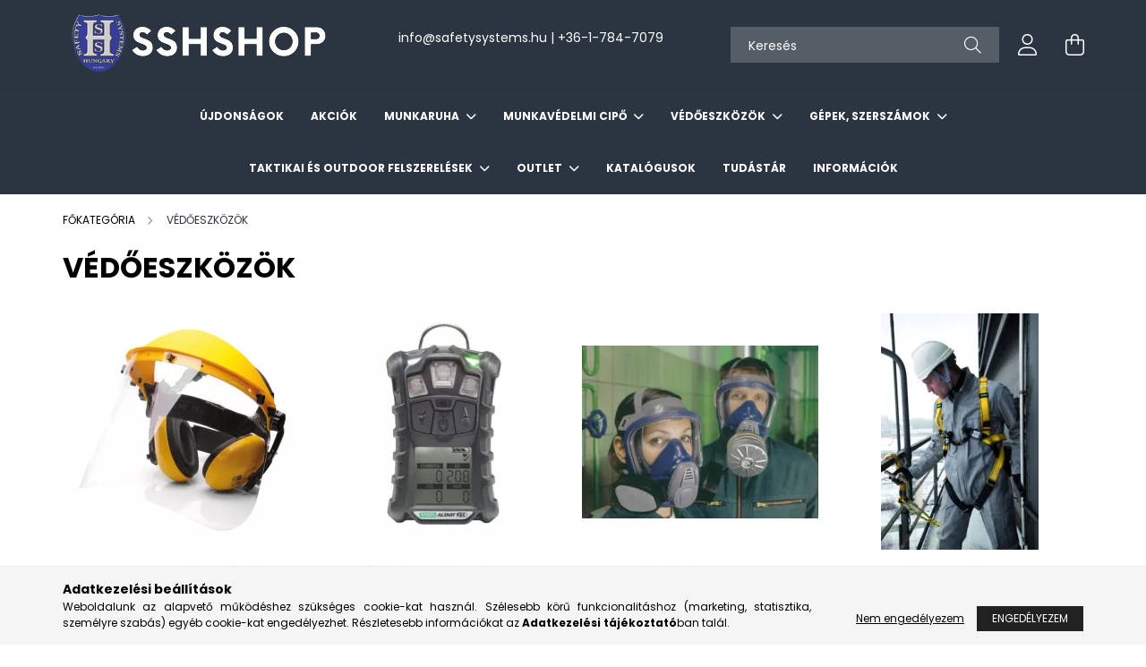

--- FILE ---
content_type: text/html; charset=UTF-8
request_url: https://www.sshshop.hu/munkavedelmi
body_size: 19510
content:
<!DOCTYPE html>
<html lang="hu">
<head>
    <meta charset="utf-8">
<meta name="description" content="VÉDŐESZKÖZÖK, SSH Shop - Munkaruházat">
<meta name="robots" content="index, follow">
<meta http-equiv="X-UA-Compatible" content="IE=Edge">
<meta property="og:site_name" content="SSHSHOP" />
<meta property="og:title" content="VÉDŐESZKÖZÖK - SSH Shop - Munkaruházat">
<meta property="og:description" content="VÉDŐESZKÖZÖK, SSH Shop - Munkaruházat">
<meta property="og:type" content="website">
<meta property="og:url" content="https://www.sshshop.hu/munkavedelmi">
<meta name="google-site-verification" content="fb1GydjuKhb12G6uHFC2kbWAqPzXTL9bvxmBGpPzzbI">
<meta name="mobile-web-app-capable" content="yes">
<meta name="apple-mobile-web-app-capable" content="yes">
<meta name="MobileOptimized" content="320">
<meta name="HandheldFriendly" content="true">

<title>VÉDŐESZKÖZÖK - SSH Shop - Munkaruházat</title>


<script>
var service_type="shop";
var shop_url_main="https://www.sshshop.hu";
var actual_lang="hu";
var money_len="0";
var money_thousend=" ";
var money_dec=",";
var shop_id=21645;
var unas_design_url="https:"+"/"+"/"+"www.sshshop.hu"+"/"+"!common_design"+"/"+"base"+"/"+"002102"+"/";
var unas_design_code='002102';
var unas_base_design_code='2100';
var unas_design_ver=4;
var unas_design_subver=4;
var unas_shop_url='https://www.sshshop.hu';
var responsive="yes";
var config_plus=new Array();
config_plus['product_tooltip']=1;
config_plus['cart_redirect']=1;
config_plus['money_type']='Ft';
config_plus['money_type_display']='Ft';
var lang_text=new Array();

var UNAS = UNAS || {};
UNAS.shop={"base_url":'https://www.sshshop.hu',"domain":'www.sshshop.hu',"username":'safetyplaza.unas.hu',"id":21645,"lang":'hu',"currency_type":'Ft',"currency_code":'HUF',"currency_rate":'1',"currency_length":0,"base_currency_length":0,"canonical_url":'https://www.sshshop.hu/munkavedelmi'};
UNAS.design={"code":'002102',"page":'cat'};
UNAS.api_auth="2dbbda8a6c3984871973b35f7229961d";
UNAS.customer={"email":'',"id":0,"group_id":0,"without_registration":0};
UNAS.shop["category_id"]="942481";
UNAS.shop["only_private_customer_can_purchase"] = false;
 

UNAS.text = {
    "button_overlay_close": `Bezár`,
    "popup_window": `Felugró ablak`,
    "list": `lista`,
    "updating_in_progress": `frissítés folyamatban`,
    "updated": `frissítve`,
    "is_opened": `megnyitva`,
    "is_closed": `bezárva`,
    "deleted": `törölve`,
    "consent_granted": `hozzájárulás megadva`,
    "consent_rejected": `hozzájárulás elutasítva`,
    "field_is_incorrect": `mező hibás`,
    "error_title": `Hiba!`,
    "product_variants": `termék változatok`,
    "product_added_to_cart": `A termék a kosárba került`,
    "product_added_to_cart_with_qty_problem": `A termékből csak [qty_added_to_cart] [qty_unit] került kosárba`,
    "product_removed_from_cart": `A termék törölve a kosárból`,
    "reg_title_name": `Név`,
    "reg_title_company_name": `Cégnév`,
    "number_of_items_in_cart": `Kosárban lévő tételek száma`,
    "cart_is_empty": `A kosár üres`,
    "cart_updated": `A kosár frissült`
};


UNAS.text["delete_from_compare"]= `Törlés összehasonlításból`;
UNAS.text["comparison"]= `Összehasonlítás`;

UNAS.text["delete_from_favourites"]= `Törlés a kedvencek közül`;
UNAS.text["add_to_favourites"]= `Kedvencekhez`;






window.lazySizesConfig=window.lazySizesConfig || {};
window.lazySizesConfig.loadMode=1;
window.lazySizesConfig.loadHidden=false;

window.dataLayer = window.dataLayer || [];
function gtag(){dataLayer.push(arguments)};
gtag('js', new Date());
</script>

<script src="https://www.sshshop.hu/!common_packages/jquery/jquery-3.2.1.js?mod_time=1759314983"></script>
<script src="https://www.sshshop.hu/!common_packages/jquery/plugins/migrate/migrate.js?mod_time=1759314984"></script>
<script src="https://www.sshshop.hu/!common_packages/jquery/plugins/autocomplete/autocomplete.js?mod_time=1759314983"></script>
<script src="https://www.sshshop.hu/!common_packages/jquery/plugins/tools/overlay/overlay.js?mod_time=1759314984"></script>
<script src="https://www.sshshop.hu/!common_packages/jquery/plugins/tools/toolbox/toolbox.expose.js?mod_time=1759314984"></script>
<script src="https://www.sshshop.hu/!common_packages/jquery/plugins/lazysizes/lazysizes.min.js?mod_time=1759314984"></script>
<script src="https://www.sshshop.hu/!common_packages/jquery/plugins/lazysizes/plugins/bgset/ls.bgset.min.js?mod_time=1759314984"></script>
<script src="https://www.sshshop.hu/!common_packages/jquery/own/shop_common/exploded/common.js?mod_time=1764831093"></script>
<script src="https://www.sshshop.hu/!common_packages/jquery/own/shop_common/exploded/common_overlay.js?mod_time=1759314983"></script>
<script src="https://www.sshshop.hu/!common_packages/jquery/own/shop_common/exploded/common_shop_popup.js?mod_time=1759314983"></script>
<script src="https://www.sshshop.hu/!common_packages/jquery/own/shop_common/exploded/page_product_list.js?mod_time=1759314983"></script>
<script src="https://www.sshshop.hu/!common_packages/jquery/own/shop_common/exploded/function_favourites.js?mod_time=1759314983"></script>
<script src="https://www.sshshop.hu/!common_packages/jquery/own/shop_common/exploded/function_compare.js?mod_time=1759314983"></script>
<script src="https://www.sshshop.hu/!common_packages/jquery/own/shop_common/exploded/function_product_print.js?mod_time=1759314983"></script>
<script src="https://www.sshshop.hu/!common_packages/jquery/own/shop_common/exploded/function_param_filter.js?mod_time=1764233415"></script>
<script src="https://www.sshshop.hu/!common_packages/jquery/own/shop_common/exploded/function_infinite_scroll.js?mod_time=1759314983"></script>
<script src="https://www.sshshop.hu/!common_packages/jquery/plugins/hoverintent/hoverintent.js?mod_time=1759314984"></script>
<script src="https://www.sshshop.hu/!common_packages/jquery/own/shop_tooltip/shop_tooltip.js?mod_time=1759314983"></script>
<script src="https://www.sshshop.hu/!common_packages/jquery/plugins/waypoints/waypoints-4.0.0.js?mod_time=1759314984"></script>
<script src="https://www.sshshop.hu/!common_packages/jquery/plugins/responsive_menu/responsive_menu-unas.js?mod_time=1759314984"></script>
<script src="https://www.sshshop.hu/!common_design/base/002100/main.js?mod_time=1759314986"></script>
<script src="https://www.sshshop.hu/!common_packages/jquery/plugins/flickity/v3/flickity.pkgd.min.js?mod_time=1759314984"></script>
<script src="https://www.sshshop.hu/!common_packages/jquery/plugins/toastr/toastr.min.js?mod_time=1759314984"></script>
<script src="https://www.sshshop.hu/!common_packages/jquery/plugins/tippy/popper-2.4.4.min.js?mod_time=1759314984"></script>
<script src="https://www.sshshop.hu/!common_packages/jquery/plugins/tippy/tippy-bundle.umd.min.js?mod_time=1759314984"></script>

<link href="https://www.sshshop.hu/temp/shop_21645_0cbf9977fc2ce87cf8b98473123367a1.css?mod_time=1768561391" rel="stylesheet" type="text/css">

<link href="https://www.sshshop.hu/munkavedelmi" rel="canonical">
<link href="https://www.sshshop.hu/shop_ordered/21645/pic/favicon.ico" rel="shortcut icon">
<script>
        var google_consent=1;
    
        gtag('consent', 'default', {
           'ad_storage': 'denied',
           'ad_user_data': 'denied',
           'ad_personalization': 'denied',
           'analytics_storage': 'denied',
           'functionality_storage': 'denied',
           'personalization_storage': 'denied',
           'security_storage': 'granted'
        });

    
        gtag('consent', 'update', {
           'ad_storage': 'denied',
           'ad_user_data': 'denied',
           'ad_personalization': 'denied',
           'analytics_storage': 'denied',
           'functionality_storage': 'denied',
           'personalization_storage': 'denied',
           'security_storage': 'granted'
        });

        </script>
    <script async src="https://www.googletagmanager.com/gtag/js?id=UA-175218895-1"></script>    <script>
    gtag('config', 'UA-175218895-1');

        </script>
        <script>
    var google_analytics=1;

    		gtag("event", "view_category", { 'title':"VÉDŐESZKÖZÖK",'non_interaction': true });
           </script>
       <script>
        var google_ads=1;

                gtag('event','remarketing', {
            'ecomm_pagetype': 'category'        });
            </script>
    

    <meta content="width=device-width, initial-scale=1.0" name="viewport" />
    <link rel="preconnect" href="https://fonts.gstatic.com">
    <link rel="preload" href="https://fonts.googleapis.com/css2?family=Poppins:wght@400;700&display=swap" as="style" />
    <link rel="stylesheet" href="https://fonts.googleapis.com/css2?family=Poppins:wght@400;700&display=swap" media="print" onload="this.media='all'">
    <noscript>
        <link rel="stylesheet" href="https://fonts.googleapis.com/css2?family=Poppins:wght@400;700&display=swap" />
    </noscript>
    
    
    
    
    

    
    
    
            
        
        
        
        
        
    
    
</head>




<body class='design_ver4 design_subver1 design_subver2 design_subver3 design_subver4' id="ud_shop_cat">
<div id="image_to_cart" style="display:none; position:absolute; z-index:100000;"></div>
<div class="overlay_common overlay_warning" id="overlay_cart_add"></div>
<script>$(document).ready(function(){ overlay_init("cart_add",{"onBeforeLoad":false}); });</script>
<div class="overlay_common overlay_dialog" id="overlay_save_filter"></div>
<script>$(document).ready(function(){ overlay_init("save_filter",{"closeOnEsc":true,"closeOnClick":true}); });</script>
<div id="overlay_login_outer"></div>	
	<script>
	$(document).ready(function(){
	    var login_redir_init="";

		$("#overlay_login_outer").overlay({
			onBeforeLoad: function() {
                var login_redir_temp=login_redir_init;
                if (login_redir_act!="") {
                    login_redir_temp=login_redir_act;
                    login_redir_act="";
                }

									$.ajax({
						type: "GET",
						async: true,
						url: "https://www.sshshop.hu/shop_ajax/ajax_popup_login.php",
						data: {
							shop_id:"21645",
							lang_master:"hu",
                            login_redir:login_redir_temp,
							explicit:"ok",
							get_ajax:"1"
						},
						success: function(data){
							$("#overlay_login_outer").html(data);
							if (unas_design_ver >= 5) $("#overlay_login_outer").modal('show');
							$('#overlay_login1 input[name=shop_pass_login]').keypress(function(e) {
								var code = e.keyCode ? e.keyCode : e.which;
								if(code.toString() == 13) {		
									document.form_login_overlay.submit();		
								}	
							});	
						}
					});
								},
			top: 50,
			mask: {
	color: "#000000",
	loadSpeed: 200,
	maskId: "exposeMaskOverlay",
	opacity: 0.7
},
			closeOnClick: (config_plus['overlay_close_on_click_forced'] === 1),
			onClose: function(event, overlayIndex) {
				$("#login_redir").val("");
			},
			load: false
		});
		
			});
	function overlay_login() {
		$(document).ready(function(){
			$("#overlay_login_outer").overlay().load();
		});
	}
	function overlay_login_remind() {
        if (unas_design_ver >= 5) {
            $("#overlay_remind").overlay().load();
        } else {
            $(document).ready(function () {
                $("#overlay_login_outer").overlay().close();
                setTimeout('$("#overlay_remind").overlay().load();', 250);
            });
        }
	}

    var login_redir_act="";
    function overlay_login_redir(redir) {
        login_redir_act=redir;
        $("#overlay_login_outer").overlay().load();
    }
	</script>  
	<div class="overlay_common overlay_info" id="overlay_remind"></div>
<script>$(document).ready(function(){ overlay_init("remind",[]); });</script>

	<script>
    	function overlay_login_error_remind() {
		$(document).ready(function(){
			load_login=0;
			$("#overlay_error").overlay().close();
			setTimeout('$("#overlay_remind").overlay().load();', 250);	
		});
	}
	</script>  
	<div class="overlay_common overlay_info" id="overlay_newsletter"></div>
<script>$(document).ready(function(){ overlay_init("newsletter",[]); });</script>

<script>
function overlay_newsletter() {
    $(document).ready(function(){
        $("#overlay_newsletter").overlay().load();
    });
}
</script>
<div class="overlay_common overlay_error" id="overlay_script"></div>
<script>$(document).ready(function(){ overlay_init("script",[]); });</script>
    <script>
    $(document).ready(function() {
        $.ajax({
            type: "GET",
            url: "https://www.sshshop.hu/shop_ajax/ajax_stat.php",
            data: {master_shop_id:"21645",get_ajax:"1"}
        });
    });
    </script>
    

<div id="container" class="no-slideshow  page_shop_cat_942481 filter-not-exists">
            <header class="header position-relative">
            
            <div class="header-inner">
                <div class="header-container container">
                    <div class="row gutters-5 flex-nowrap justify-content-center align-items-center">
                            <div id="header_logo_img" class="js-element logo col-auto flex-shrink-1 order-2 order-xl-1" data-element-name="header_logo">
        <div class="header_logo-img-container">
            <div class="header_logo-img-wrapper">
                                                            <a href="https://www.sshshop.hu/">                        <picture>
                                                                                    <img                                  width="300" height="80"
                                                                  src="https://www.sshshop.hu/!common_design/custom/safetyplaza.unas.hu/element/layout_hu_header_logo-300x80_1_default.png?time=1700860437"
                                 srcset="https://www.sshshop.hu/!common_design/custom/safetyplaza.unas.hu/element/layout_hu_header_logo-300x80_1_default.png?time=1700860437 1x"
                                 alt="SSHSHOP"/>
                        </picture>
                        </a>                                                </div>
        </div>
    </div>


                        <div class="header__left col-auto col-xl order-1 order-xl-2">
                            <div class="d-flex align-items-center justify-content-center">
                                <button type="button" class="hamburger__btn js-hamburger-btn dropdown--btn d-xl-none" id="hamburger__btn" aria-label="hamburger button" data-btn-for=".hamburger__dropdown">
                                    <span class="hamburger__btn-icon icon--hamburger"></span>
                                </button>
                                    <div class="js-element header_text_section_2 d-none d-xl-block" data-element-name="header_text_section_2">
        <div class="element__content ">
                            <div class="element__html slide-1"><p style="text-align: center;"><a href="mailto:info@safetysystems.hu"><fontsninja-text id="fontsninja-text-63" class="fontsninja-family-1931">info</fontsninja-text><span class="em_replace"><fontsninja-text id="fontsninja-text-64" class="fontsninja-family-1931">@</fontsninja-text></span><fontsninja-text id="fontsninja-text-63" class="fontsninja-family-1931">safetysystems.hu</fontsninja-text><fontsninja-text id="fontsninja-text-63" class="fontsninja-family-1931"><span> </span></fontsninja-text></a><fontsninja-text id="fontsninja-text-62" class="fontsninja-family-1931">|<span> </span></fontsninja-text><a href="tel:+3617847079"><fontsninja-text id="fontsninja-text-66" class="fontsninja-family-1931">+36-1-784-7079</fontsninja-text></a></p>
<p style="text-align: center;"></p></div>
                    </div>
    </div>

                            </div>
                        </div>

                        <div class="header__right col col-xl-auto order-3 py-3 py-lg-5">
                            <div class="d-flex align-items-center justify-content-end">
                                
                                
                                <div class="search-open-btn d-block d-lg-none icon--search text-center" onclick="toggleSearch();"></div>
                                <div class="search__container">
                                    <div class="search-box position-relative ml-auto container px-0 browser-is-chrome" id="box_search_content">
    <form name="form_include_search" id="form_include_search" action="https://www.sshshop.hu/shop_search.php" method="get">
        <div class="box-search-group mb-0">
            <input data-stay-visible-breakpoint="992" name="search" id="box_search_input" value=""
                   aria-label="Keresés" pattern=".{3,100}" title="Hosszabb kereső kifejezést írjon be!" placeholder="Keresés"
                   type="text" maxlength="100" class="ac_input form-control js-search-input" autocomplete="off" required            >
            <div class="search-box__search-btn-outer input-group-append" title="Keresés">
                <button class="search-btn" aria-label="Keresés">
                    <span class="search-btn-icon icon--search"></span>
                </button>
            </div>
            <div class="search__loading">
                <div class="loading-spinner--small"></div>
            </div>
        </div>
        <div class="search-box__mask"></div>
    </form>
    <div class="ac_results"></div>
</div>
<script>
    $(document).ready(function(){
        $(document).on('smartSearchInputLoseFocus', function(){
            if ($('.js-search-smart-autocomplete').length>0) {
                setTimeout(function(){
                    let height = $(window).height() - ($('.js-search-smart-autocomplete').offset().top - $(window).scrollTop()) - 20;
                    $('.search-smart-autocomplete').css('max-height', height + 'px');
                }, 300);
            }
        });
    });
</script>



                                </div>
                                <div class="profil__container">
                                                <div class="profile">
            <button type="button" class="profile__btn js-profile-btn dropdown--btn" id="profile__btn" data-orders="https://www.sshshop.hu/shop_order_track.php" aria-label="profile button" data-btn-for=".profile__dropdown">
                <span class="profile__btn-icon icon--head"></span>
            </button>
        </div>
    
                                </div>
                                <div class="cart-box__container pr-3 pr-xl-0">
                                    <button class="cart-box__btn dropdown--btn" aria-label="cart button" type="button" data-btn-for=".cart-box__dropdown">
                                        <span class="cart-box__btn-icon icon--cart">
                                                <span id='box_cart_content' class='cart-box'>            </span>
                                        </span>
                                    </button>
                                </div>
                            </div>
                        </div>
                    </div>
                </div>
            </div>
                            <div class="header-menus d-none d-xl-block">
                    <div class="container text-center position-relative">
                        <ul class="main-menus d-none d-lg-flex justify-content-center text-left js-main-menus-content cat-menus level-0 plus-menus level-0" data-level="0">
                                <li class='cat-menu  is-spec-item js-cat-menu-new' data-id="new">

        <span class="cat-menu__name font-weight-bold">
                            <a class='cat-menu__link font-weight-bold' href='https://www.sshshop.hu/shop_artspec.php?artspec=2' >
                            Újdonságok            </a>
        </span>

            </li>
    <li class='cat-menu  is-spec-item js-cat-menu-akcio' data-id="akcio">

        <span class="cat-menu__name font-weight-bold">
                            <a class='cat-menu__link font-weight-bold' href='https://www.sshshop.hu/shop_artspec.php?artspec=1' >
                            Akciók            </a>
        </span>

            </li>
    <li class='cat-menu  has-child js-cat-menu-949174' data-id="949174">

        <span class="cat-menu__name font-weight-bold">
                            <a class='cat-menu__link font-weight-bold' href='https://www.sshshop.hu/munkaruhazat' >
                            MUNKARUHA            </a>
        </span>

        			    <div class="cat-menu__sublist js-sublist level-1 ">
        <div class="sublist-inner js-sublist-inner ps__child--consume">
            <div class="cat-menu__sublist-inner d-flex">
                <div class="flex-grow-1">
                    <ul class="cat-menus level-1 row" data-level="cat-level-1">
                                                    <li class="col-2 mb-5 cat-menu has-child js-cat-menu-399423" data-id="399423">
                                <span class="cat-menu__name text-uppercase font-weight-bold" >
                                    <a class="cat-menu__link" href="https://www.sshshop.hu/munkaruhazat/snickers" >
                                    SNICKERS MUNKARUHA
                                                                            </a>
                                </span>
                                                                        <div class="cat-menu__list level-2">
        <ul class="cat-menus level-2" data-level="cat-level-2">
                            <li class="cat-menu js-cat-menu-198659" data-id="198659">
                    <span class="cat-menu__name" >
                        <a class="cat-menu__link" href="https://www.sshshop.hu/munkaruhazat/snickers/polok" >                        SNICKERS PÓLÓK
                                                    </a>                    </span>
                                    </li>
                            <li class="cat-menu js-cat-menu-865659" data-id="865659">
                    <span class="cat-menu__name" >
                        <a class="cat-menu__link" href="https://www.sshshop.hu/munkaruhazat/snickers/ingek" >                        SNICKERS INGEK
                                                    </a>                    </span>
                                    </li>
                            <li class="cat-menu js-cat-menu-632087" data-id="632087">
                    <span class="cat-menu__name" >
                        <a class="cat-menu__link" href="https://www.sshshop.hu/munkaruhazat/snickers/puloverek" >                        SNICKERS PULÓVEREK
                                                    </a>                    </span>
                                    </li>
                            <li class="cat-menu js-cat-menu-389832" data-id="389832">
                    <span class="cat-menu__name" >
                        <a class="cat-menu__link" href="https://www.sshshop.hu/munkaruhazat/snickers/mellenyek" >                        SNICKERS MELLÉNYEK
                                                    </a>                    </span>
                                    </li>
                            <li class="cat-menu js-cat-menu-447072" data-id="447072">
                    <span class="cat-menu__name" >
                        <a class="cat-menu__link" href="https://www.sshshop.hu/munkaruhazat/snickers/kabatok" >                        SNICKERS KABÁTOK
                                                    </a>                    </span>
                                    </li>
                            <li class="cat-menu js-cat-menu-846276" data-id="846276">
                    <span class="cat-menu__name" >
                        <a class="cat-menu__link" href="https://www.sshshop.hu/munkaruhazat/snickers/nadragok" >                        SNICKERS NADRÁGOK
                                                    </a>                    </span>
                                    </li>
                            <li class="cat-menu js-cat-menu-416780" data-id="416780">
                    <span class="cat-menu__name" >
                        <a class="cat-menu__link" href="https://www.sshshop.hu/munkaruhazat/snickers/festoruhak" >                        SNICKERS FESTŐRUHÁK
                                                    </a>                    </span>
                                    </li>
                                        <li class="cat-menu">
                    <a class="cat-menu__link cat-menu__all-cat font-s icon--a-chevron-right" href="https://www.sshshop.hu/munkaruhazat/snickers">További kategóriák</a>
                </li>
                    </ul>
    </div>


                                                            </li>
                                                    <li class="col-2 mb-5 cat-menu has-child js-cat-menu-253720" data-id="253720">
                                <span class="cat-menu__name text-uppercase font-weight-bold" >
                                    <a class="cat-menu__link" href="https://www.sshshop.hu/MASCOT-MUNKARUHAZAT" >
                                    MASCOT MUNKARUHA
                                                                            </a>
                                </span>
                                                                        <div class="cat-menu__list level-2">
        <ul class="cat-menus level-2" data-level="cat-level-2">
                            <li class="cat-menu js-cat-menu-114282" data-id="114282">
                    <span class="cat-menu__name" >
                        <a class="cat-menu__link" href="https://www.sshshop.hu/sct/114282/MASCOT-POLOK" >                        MASCOT PÓLÓK
                                                    </a>                    </span>
                                    </li>
                            <li class="cat-menu js-cat-menu-744606" data-id="744606">
                    <span class="cat-menu__name" >
                        <a class="cat-menu__link" href="https://www.sshshop.hu/INGEK" >                        MASCOT INGEK
                                                    </a>                    </span>
                                    </li>
                            <li class="cat-menu js-cat-menu-157346" data-id="157346">
                    <span class="cat-menu__name" >
                        <a class="cat-menu__link" href="https://www.sshshop.hu/PULOVEREK" >                        MASCOT PULÓVEREK
                                                    </a>                    </span>
                                    </li>
                            <li class="cat-menu js-cat-menu-991443" data-id="991443">
                    <span class="cat-menu__name" >
                        <a class="cat-menu__link" href="https://www.sshshop.hu/MELLENYEK" >                        MASCOT MELLÉNYEK
                                                    </a>                    </span>
                                    </li>
                            <li class="cat-menu js-cat-menu-215993" data-id="215993">
                    <span class="cat-menu__name" >
                        <a class="cat-menu__link" href="https://www.sshshop.hu/KABATOK" >                        MASCOT KABÁTOK
                                                    </a>                    </span>
                                    </li>
                            <li class="cat-menu js-cat-menu-480782" data-id="480782">
                    <span class="cat-menu__name" >
                        <a class="cat-menu__link" href="https://www.sshshop.hu/sct/480782/MASCOT-NADRAGOK" >                        MASCOT NADRÁGOK
                                                    </a>                    </span>
                                    </li>
                            <li class="cat-menu js-cat-menu-608628" data-id="608628">
                    <span class="cat-menu__name" >
                        <a class="cat-menu__link" href="https://www.sshshop.hu/LATHATOSAGI-RUHAZAT" >                        MASCOT LÁTHATÓSÁGI MUNKARUHA
                                                    </a>                    </span>
                                    </li>
                                        <li class="cat-menu">
                    <a class="cat-menu__link cat-menu__all-cat font-s icon--a-chevron-right" href="https://www.sshshop.hu/MASCOT-MUNKARUHAZAT">További kategóriák</a>
                </li>
                    </ul>
    </div>


                                                            </li>
                                                    <li class="col-2 mb-5 cat-menu js-cat-menu-174634" data-id="174634">
                                <span class="cat-menu__name text-uppercase font-weight-bold" >
                                    <a class="cat-menu__link" href="https://www.sshshop.hu/munkaruhazat/carhartt" >
                                    CARHARTT MUNKARUHA
                                                                            </a>
                                </span>
                                                            </li>
                                                    <li class="col-2 mb-5 cat-menu has-child js-cat-menu-224738" data-id="224738">
                                <span class="cat-menu__name text-uppercase font-weight-bold" >
                                    <a class="cat-menu__link" href="https://www.sshshop.hu/munkaruhazat/milwaukee" >
                                    MILWAUKEE MUNKARUHA
                                                                            </a>
                                </span>
                                                                        <div class="cat-menu__list level-2">
        <ul class="cat-menus level-2" data-level="cat-level-2">
                            <li class="cat-menu js-cat-menu-659795" data-id="659795">
                    <span class="cat-menu__name" >
                        <a class="cat-menu__link" href="https://www.sshshop.hu/Futheto-ruhazat" >                        MILWAUKEE FŰTHERŐ MUNKARUHÁK
                                                    </a>                    </span>
                                    </li>
                            <li class="cat-menu js-cat-menu-654348" data-id="654348">
                    <span class="cat-menu__name" >
                        <a class="cat-menu__link" href="https://www.sshshop.hu/Jolathatosagi-mellenyek" >                        MILWAUKEE LÁTHATÓSÁGI MELLÉNYEK
                                                    </a>                    </span>
                                    </li>
                            <li class="cat-menu js-cat-menu-170268" data-id="170268">
                    <span class="cat-menu__name" >
                        <a class="cat-menu__link" href="https://www.sshshop.hu/Polok" >                        MILWAUKEE PÓLÓK
                                                    </a>                    </span>
                                    </li>
                            <li class="cat-menu js-cat-menu-518303" data-id="518303">
                    <span class="cat-menu__name" >
                        <a class="cat-menu__link" href="https://www.sshshop.hu/Kiegeszitok" >                        MILWAUKEE KIEGÉSZÍTŐK
                                                    </a>                    </span>
                                    </li>
                                </ul>
    </div>


                                                            </li>
                                                    <li class="col-2 mb-5 cat-menu js-cat-menu-753787" data-id="753787">
                                <span class="cat-menu__name text-uppercase font-weight-bold" >
                                    <a class="cat-menu__link" href="https://www.sshshop.hu/munkaruhazat/dunderdon" >
                                    DUNDERDON MUNKARUHA
                                                                            </a>
                                </span>
                                                            </li>
                                                    <li class="col-2 mb-5 cat-menu has-child js-cat-menu-360685" data-id="360685">
                                <span class="cat-menu__name text-uppercase font-weight-bold" >
                                    <a class="cat-menu__link" href="https://www.sshshop.hu/munkaruhazat/cofra" >
                                    COFRA MUNKARUHA
                                                                            </a>
                                </span>
                                                                        <div class="cat-menu__list level-2">
        <ul class="cat-menus level-2" data-level="cat-level-2">
                            <li class="cat-menu js-cat-menu-101039" data-id="101039">
                    <span class="cat-menu__name" >
                        <a class="cat-menu__link" href="https://www.sshshop.hu/munkaruhazat/cofra/felsok" >                        COFRA MUNKARUHAFELSŐK
                                                    </a>                    </span>
                                    </li>
                            <li class="cat-menu js-cat-menu-573216" data-id="573216">
                    <span class="cat-menu__name" >
                        <a class="cat-menu__link" href="https://www.sshshop.hu/munkaruhazat/cofra/nadragok" >                        COFRA MUNKANADRÁGOK
                                                    </a>                    </span>
                                    </li>
                            <li class="cat-menu js-cat-menu-582054" data-id="582054">
                    <span class="cat-menu__name" >
                        <a class="cat-menu__link" href="https://www.sshshop.hu/k" >                        COFRA KIEGÉSZÍTŐK
                                                    </a>                    </span>
                                    </li>
                                </ul>
    </div>


                                                            </li>
                                                    <li class="col-2 mb-5 cat-menu has-child js-cat-menu-327407" data-id="327407">
                                <span class="cat-menu__name text-uppercase font-weight-bold" >
                                    <a class="cat-menu__link" href="https://www.sshshop.hu/ARDON-MUNKARUHAZAT" >
                                    ARDON MUNKARUHA
                                                                            </a>
                                </span>
                                                                        <div class="cat-menu__list level-2">
        <ul class="cat-menus level-2" data-level="cat-level-2">
                            <li class="cat-menu js-cat-menu-152163" data-id="152163">
                    <span class="cat-menu__name" >
                        <a class="cat-menu__link" href="https://www.sshshop.hu/Nadragok" >                        ARDON NADRÁGOK
                                                    </a>                    </span>
                                    </li>
                            <li class="cat-menu js-cat-menu-242465" data-id="242465">
                    <span class="cat-menu__name" >
                        <a class="cat-menu__link" href="https://www.sshshop.hu/PO" >                        ARDON PÓLÓK
                                                    </a>                    </span>
                                    </li>
                                </ul>
    </div>


                                                            </li>
                                                    <li class="col-2 mb-5 cat-menu js-cat-menu-308884" data-id="308884">
                                <span class="cat-menu__name text-uppercase font-weight-bold" >
                                    <a class="cat-menu__link" href="https://www.sshshop.hu/James-Nicholson" >
                                    JAMES & NICHOLSON MUNKARUHA
                                                                            </a>
                                </span>
                                                            </li>
                                                    <li class="col-2 mb-5 cat-menu has-child js-cat-menu-193943" data-id="193943">
                                <span class="cat-menu__name text-uppercase font-weight-bold" >
                                    <a class="cat-menu__link" href="https://www.sshshop.hu/NOI-MUNKARUHA" >
                                    NŐI MUNKARUHA
                                                                            </a>
                                </span>
                                                                        <div class="cat-menu__list level-2">
        <ul class="cat-menus level-2" data-level="cat-level-2">
                            <li class="cat-menu js-cat-menu-376910" data-id="376910">
                    <span class="cat-menu__name" >
                        <a class="cat-menu__link" href="https://www.sshshop.hu/NOI-RUHAZAT" >                        MASCOT NŐI MUNKARUHA
                                                    </a>                    </span>
                                    </li>
                            <li class="cat-menu js-cat-menu-984607" data-id="984607">
                    <span class="cat-menu__name" >
                        <a class="cat-menu__link" href="https://www.sshshop.hu/munkaruhazat/snickers/noi" >                        SNICKERS NŐI MUNKARUHA
                                                    </a>                    </span>
                                    </li>
                                </ul>
    </div>


                                                            </li>
                                                    <li class="col-2 mb-5 cat-menu has-child js-cat-menu-839074" data-id="839074">
                                <span class="cat-menu__name text-uppercase font-weight-bold" >
                                    <a class="cat-menu__link" href="https://www.sshshop.hu/GYERMEKRUHAK" >
                                    GYERMEKRUHA
                                                                            </a>
                                </span>
                                                                        <div class="cat-menu__list level-2">
        <ul class="cat-menus level-2" data-level="cat-level-2">
                            <li class="cat-menu js-cat-menu-633559" data-id="633559">
                    <span class="cat-menu__name" >
                        <a class="cat-menu__link" href="https://www.sshshop.hu/GYERMEK-RUHAZAT" >                        MASCOT GYERMEKRUHA
                                                    </a>                    </span>
                                    </li>
                            <li class="cat-menu js-cat-menu-809428" data-id="809428">
                    <span class="cat-menu__name" >
                        <a class="cat-menu__link" href="https://www.sshshop.hu/munkaruhazat/snickers/gyermek" >                        SNICKERS GYERMEKRUHA
                                                    </a>                    </span>
                                    </li>
                                </ul>
    </div>


                                                            </li>
                                            </ul>
                </div>
                            </div>
        </div>
    </div>


            </li>
    <li class='cat-menu  has-child js-cat-menu-876738' data-id="876738">

        <span class="cat-menu__name font-weight-bold">
                            <a class='cat-menu__link font-weight-bold' href='https://www.sshshop.hu/munkavedelmi/vedocipo' >
                            MUNKAVÉDELMI CIPŐ            </a>
        </span>

        			    <div class="cat-menu__sublist js-sublist level-1 ">
        <div class="sublist-inner js-sublist-inner ps__child--consume">
            <div class="cat-menu__sublist-inner d-flex">
                <div class="flex-grow-1">
                    <ul class="cat-menus level-1 row" data-level="cat-level-1">
                                                    <li class="col-2 mb-5 cat-menu has-child js-cat-menu-931222" data-id="931222">
                                <span class="cat-menu__name text-uppercase font-weight-bold" >
                                    <a class="cat-menu__link" href="https://www.sshshop.hu/munkavedelmi/vedocipo/solid-gear" >
                                    SOLID GEAR cipők
                                                                            </a>
                                </span>
                                                                        <div class="cat-menu__list level-2">
        <ul class="cat-menus level-2" data-level="cat-level-2">
                            <li class="cat-menu js-cat-menu-548409" data-id="548409">
                    <span class="cat-menu__name" >
                        <a class="cat-menu__link" href="https://www.sshshop.hu/SOLID-GEAR-munkavedelmi-bakancsok" >                        SOLID GEAR munkavédelmi bakancsok
                                                    </a>                    </span>
                                    </li>
                            <li class="cat-menu js-cat-menu-641563" data-id="641563">
                    <span class="cat-menu__name" >
                        <a class="cat-menu__link" href="https://www.sshshop.hu/SOLID-GEAR-munkavedelmi-felcipok" >                        SOLID GEAR munkavédelmi félcipők
                                                    </a>                    </span>
                                    </li>
                            <li class="cat-menu js-cat-menu-385549" data-id="385549">
                    <span class="cat-menu__name" >
                        <a class="cat-menu__link" href="https://www.sshshop.hu/SOLID-GEAR-munkavedelmi-szandalok" >                        SOLID GEAR munkavédelmi szandálok
                                                    </a>                    </span>
                                    </li>
                            <li class="cat-menu js-cat-menu-310977" data-id="310977">
                    <span class="cat-menu__name" >
                        <a class="cat-menu__link" href="https://www.sshshop.hu/SOLID-GEAR-noi-munkavedelmi-cipok" >                        SOLID GEAR női munkavédelmi cipők
                                                    </a>                    </span>
                                    </li>
                            <li class="cat-menu js-cat-menu-928850" data-id="928850">
                    <span class="cat-menu__name" >
                        <a class="cat-menu__link" href="https://www.sshshop.hu/SOLID-GEAR-munkacipok" >                        SOLID GEAR munkacipők
                                                    </a>                    </span>
                                    </li>
                            <li class="cat-menu js-cat-menu-681035" data-id="681035">
                    <span class="cat-menu__name" >
                        <a class="cat-menu__link" href="https://www.sshshop.hu/Solid_Gear_Zoknik" >                        Zoknik, papucsok
                                                    </a>                    </span>
                                    </li>
                            <li class="cat-menu js-cat-menu-825473" data-id="825473">
                    <span class="cat-menu__name" >
                        <a class="cat-menu__link" href="https://www.sshshop.hu/BOA-csatok-egyebek" >                        BOA csatok, egyebek
                                                    </a>                    </span>
                                    </li>
                                </ul>
    </div>


                                                            </li>
                                                    <li class="col-2 mb-5 cat-menu js-cat-menu-435318" data-id="435318">
                                <span class="cat-menu__name text-uppercase font-weight-bold" >
                                    <a class="cat-menu__link" href="https://www.sshshop.hu/munkavedelmi/vedocipo/toe-guard" >
                                    TOE GUARD CIPŐK
                                                                            </a>
                                </span>
                                                            </li>
                                                    <li class="col-2 mb-5 cat-menu has-child js-cat-menu-678292" data-id="678292">
                                <span class="cat-menu__name text-uppercase font-weight-bold" >
                                    <a class="cat-menu__link" href="https://www.sshshop.hu/munkavedelmi/vedocipo/cofra" >
                                    COFRA CIPŐK
                                                                            </a>
                                </span>
                                                                        <div class="cat-menu__list level-2">
        <ul class="cat-menus level-2" data-level="cat-level-2">
                            <li class="cat-menu js-cat-menu-720994" data-id="720994">
                    <span class="cat-menu__name" >
                        <a class="cat-menu__link" href="https://www.sshshop.hu/munkavedelmi/vedocipo/cofra/cipok" >                        CIPŐK
                                                    </a>                    </span>
                                    </li>
                            <li class="cat-menu js-cat-menu-462739" data-id="462739">
                    <span class="cat-menu__name" >
                        <a class="cat-menu__link" href="https://www.sshshop.hu/munkavedelmi/vedocipo/cofra/bakancsok" >                        BAKANCSOK
                                                    </a>                    </span>
                                    </li>
                            <li class="cat-menu js-cat-menu-117349" data-id="117349">
                    <span class="cat-menu__name" >
                        <a class="cat-menu__link" href="https://www.sshshop.hu/munkavedelmi/vedocipo/cofra/szandalok" >                        COFRA MUNKAVÉDELMI SZANDÁLOK
                                                    </a>                    </span>
                                    </li>
                            <li class="cat-menu js-cat-menu-824809" data-id="824809">
                    <span class="cat-menu__name" >
                        <a class="cat-menu__link" href="https://www.sshshop.hu/munkavedelmi/vedocipo/cofra/tartozekok" >                        TARTOZÉKOK
                                                    </a>                    </span>
                                    </li>
                            <li class="cat-menu js-cat-menu-915226" data-id="915226">
                    <span class="cat-menu__name" >
                        <a class="cat-menu__link" href="https://www.sshshop.hu/COFRA-NOI-MUNKAVEDELMI-CIPOK" >                        COFRA NŐI MUNKAVÉDELMI CIPŐK
                                                    </a>                    </span>
                                    </li>
                                </ul>
    </div>


                                                            </li>
                                                    <li class="col-2 mb-5 cat-menu js-cat-menu-596430" data-id="596430">
                                <span class="cat-menu__name text-uppercase font-weight-bold" >
                                    <a class="cat-menu__link" href="https://www.sshshop.hu/munkavedelmi/vedocipo/haix" >
                                    HAIX CIPŐK
                                                                            </a>
                                </span>
                                                            </li>
                                                    <li class="col-2 mb-5 cat-menu js-cat-menu-140854" data-id="140854">
                                <span class="cat-menu__name text-uppercase font-weight-bold" >
                                    <a class="cat-menu__link" href="https://www.sshshop.hu/munkavedelmi/vedocipo/emma" >
                                    EMMA CIPŐK
                                                                            </a>
                                </span>
                                                            </li>
                                                    <li class="col-2 mb-5 cat-menu js-cat-menu-744033" data-id="744033">
                                <span class="cat-menu__name text-uppercase font-weight-bold" >
                                    <a class="cat-menu__link" href="https://www.sshshop.hu/munkavedelmi/vedocipo/kiegeszitok" >
                                    CIPŐ KIEGÉSZITŐK
                                                                            </a>
                                </span>
                                                            </li>
                                            </ul>
                </div>
                            </div>
        </div>
    </div>


            </li>
    <li class='cat-menu  has-child js-cat-menu-942481' data-id="942481">

        <span class="cat-menu__name font-weight-bold">
                            <a class='cat-menu__link font-weight-bold' href='https://www.sshshop.hu/munkavedelmi' >
                            VÉDŐESZKÖZÖK            </a>
        </span>

        			    <div class="cat-menu__sublist js-sublist level-1 ">
        <div class="sublist-inner js-sublist-inner ps__child--consume">
            <div class="cat-menu__sublist-inner d-flex">
                <div class="flex-grow-1">
                    <ul class="cat-menus level-1 row" data-level="cat-level-1">
                                                    <li class="col-2 mb-5 cat-menu has-child js-cat-menu-954821" data-id="954821">
                                <span class="cat-menu__name text-uppercase font-weight-bold" >
                                    <a class="cat-menu__link" href="https://www.sshshop.hu/munkavedelmi/fej-arc-szem-es-hallasvedelem" >
                                    FEJ-, ARC-, SZEM- ÉS HALLÁSVÉDELEM
                                                                            </a>
                                </span>
                                                                        <div class="cat-menu__list level-2">
        <ul class="cat-menus level-2" data-level="cat-level-2">
                            <li class="cat-menu js-cat-menu-233869" data-id="233869">
                    <span class="cat-menu__name" >
                        <a class="cat-menu__link" href="https://www.sshshop.hu/munkavedelmi/fej-arc-szem-es-hallasvedelem/fej-arc" >                        FEJ- ÉS ARCVÉDELEM
                                                    </a>                    </span>
                                    </li>
                            <li class="cat-menu js-cat-menu-235208" data-id="235208">
                    <span class="cat-menu__name" >
                        <a class="cat-menu__link" href="https://www.sshshop.hu/munkavedelmi/fej-arc-szem-es-hallasvedelem/szemvedelem" >                        SZEMVÉDELEM
                                                    </a>                    </span>
                                    </li>
                            <li class="cat-menu js-cat-menu-340778" data-id="340778">
                    <span class="cat-menu__name" >
                        <a class="cat-menu__link" href="https://www.sshshop.hu/munkavedelmi/fej-arc-szem-es-hallasvedelem/hallasvedelem" >                        HALLÁSVÉDELEM
                                                    </a>                    </span>
                                    </li>
                            <li class="cat-menu js-cat-menu-399845" data-id="399845">
                    <span class="cat-menu__name" >
                        <a class="cat-menu__link" href="https://www.sshshop.hu/munkavedelmi/fej-arc-szem-es-hallasvedelem/tartozekok" >                        FEJ-, ARC- ÉS HALLÁSVÉDELEM TARTOZÉKOK
                                                    </a>                    </span>
                                    </li>
                                </ul>
    </div>


                                                            </li>
                                                    <li class="col-2 mb-5 cat-menu has-child js-cat-menu-182214" data-id="182214">
                                <span class="cat-menu__name text-uppercase font-weight-bold" >
                                    <a class="cat-menu__link" href="https://www.sshshop.hu/muszerek/gazerzekelo-keszulekek" >
                                    GÁZÉRZÉKELŐ KÉSZÜLÉKEK
                                                                            </a>
                                </span>
                                                                        <div class="cat-menu__list level-2">
        <ul class="cat-menus level-2" data-level="cat-level-2">
                            <li class="cat-menu js-cat-menu-485607" data-id="485607">
                    <span class="cat-menu__name" >
                        <a class="cat-menu__link" href="https://www.sshshop.hu/muszerek/gazerzekelo-keszulekek/msa" >                        MSA ALTAIR
                                                    </a>                    </span>
                                    </li>
                                </ul>
    </div>


                                                            </li>
                                                    <li class="col-2 mb-5 cat-menu has-child js-cat-menu-765707" data-id="765707">
                                <span class="cat-menu__name text-uppercase font-weight-bold" >
                                    <a class="cat-menu__link" href="https://www.sshshop.hu/munkavedelmi/legzesvedelem" >
                                    LÉGZÉSVÉDELEM
                                                                            </a>
                                </span>
                                                                        <div class="cat-menu__list level-2">
        <ul class="cat-menus level-2" data-level="cat-level-2">
                            <li class="cat-menu js-cat-menu-710300" data-id="710300">
                    <span class="cat-menu__name" >
                        <a class="cat-menu__link" href="https://www.sshshop.hu/munkavedelmi/legzesvedelem/eldobhato-poralarcok" >                        ELDOBHATÓ PORÁLARCOK
                                                    </a>                    </span>
                                    </li>
                            <li class="cat-menu js-cat-menu-551118" data-id="551118">
                    <span class="cat-menu__name" >
                        <a class="cat-menu__link" href="https://www.sshshop.hu/munkavedelmi/legzesvedelem/szurobetetek" >                        SZŰRŐBETÉTEK
                                                    </a>                    </span>
                                    </li>
                            <li class="cat-menu js-cat-menu-532162" data-id="532162">
                    <span class="cat-menu__name" >
                        <a class="cat-menu__link" href="https://www.sshshop.hu/munkavedelmi/legzesvedelem/felalarcok" >                        FÉLÁLARCOK
                                                    </a>                    </span>
                                    </li>
                            <li class="cat-menu js-cat-menu-518316" data-id="518316">
                    <span class="cat-menu__name" >
                        <a class="cat-menu__link" href="https://www.sshshop.hu/munkavedelmi/legzesvedelem/menekulo-eszkozok" >                        MENEKÜLŐ ESZKÖZÖK
                                                    </a>                    </span>
                                    </li>
                            <li class="cat-menu js-cat-menu-496013" data-id="496013">
                    <span class="cat-menu__name" >
                        <a class="cat-menu__link" href="https://www.sshshop.hu/munkavedelmi/legzesvedelem/teljesalarcok" >                        TELJESÁLARCOK
                                                    </a>                    </span>
                                    </li>
                            <li class="cat-menu js-cat-menu-228104" data-id="228104">
                    <span class="cat-menu__name" >
                        <a class="cat-menu__link" href="https://www.sshshop.hu/munkavedelmi/legzesvedelem/msa" >                        MSA LÉGZÉSVÉDELEM
                                                    </a>                    </span>
                                    </li>
                            <li class="cat-menu js-cat-menu-550697" data-id="550697">
                    <span class="cat-menu__name" >
                        <a class="cat-menu__link" href="https://www.sshshop.hu/munkavedelmi/legzesvedelem/portwest" >                        PORTWEST LÉGZÉS ÉS ARCVÉDELEM
                                                    </a>                    </span>
                                    </li>
                                        <li class="cat-menu">
                    <a class="cat-menu__link cat-menu__all-cat font-s icon--a-chevron-right" href="https://www.sshshop.hu/munkavedelmi/legzesvedelem">További kategóriák</a>
                </li>
                    </ul>
    </div>


                                                            </li>
                                                    <li class="col-2 mb-5 cat-menu has-child js-cat-menu-915476" data-id="915476">
                                <span class="cat-menu__name text-uppercase font-weight-bold" >
                                    <a class="cat-menu__link" href="https://www.sshshop.hu/munkavedelmi/leeses-elleni-vedelem" >
                                    LEESÉS ELLENI VÉDELEM
                                                                            </a>
                                </span>
                                                                        <div class="cat-menu__list level-2">
        <ul class="cat-menus level-2" data-level="cat-level-2">
                            <li class="cat-menu js-cat-menu-543306" data-id="543306">
                    <span class="cat-menu__name" >
                        <a class="cat-menu__link" href="https://www.sshshop.hu/munkavedelmi/leeses-elleni-vedelem/portwest" >                        PORTWEST LEESÉS ELLENI VÉDELEM
                                                    </a>                    </span>
                                    </li>
                                </ul>
    </div>


                                                            </li>
                                                    <li class="col-2 mb-5 cat-menu has-child js-cat-menu-153713" data-id="153713">
                                <span class="cat-menu__name text-uppercase font-weight-bold" >
                                    <a class="cat-menu__link" href="https://www.sshshop.hu/munkavedelmi/kesztyuk" >
                                    KESZTYŰK
                                                                            </a>
                                </span>
                                                                        <div class="cat-menu__list level-2">
        <ul class="cat-menus level-2" data-level="cat-level-2">
                            <li class="cat-menu js-cat-menu-278316" data-id="278316">
                    <span class="cat-menu__name" >
                        <a class="cat-menu__link" href="https://www.sshshop.hu/munkavedelmi/kesztyuk/petzl" >                        PETZL KESZTYŰK
                                                    </a>                    </span>
                                    </li>
                            <li class="cat-menu js-cat-menu-255361" data-id="255361">
                    <span class="cat-menu__name" >
                        <a class="cat-menu__link" href="https://www.sshshop.hu/munkavedelmi/kesztyuk/snickers" >                        SNICKERS KESZTYŰK
                                                    </a>                    </span>
                                    </li>
                            <li class="cat-menu js-cat-menu-904113" data-id="904113">
                    <span class="cat-menu__name" >
                        <a class="cat-menu__link" href="https://www.sshshop.hu/munkavedelmi/kesztyuk/milwaukee" >                        MILWAUKEE KESZTYŰK
                                                    </a>                    </span>
                                    </li>
                            <li class="cat-menu js-cat-menu-138146" data-id="138146">
                    <span class="cat-menu__name" >
                        <a class="cat-menu__link" href="https://www.sshshop.hu/munkavedelmi/kesztyuk/egyeb" >                        EGYÉB KESZTYŰK/KIEGÉSZÍTŐK
                                                    </a>                    </span>
                                    </li>
                                </ul>
    </div>


                                                            </li>
                                                    <li class="col-2 mb-5 cat-menu has-child js-cat-menu-845329" data-id="845329">
                                <span class="cat-menu__name text-uppercase font-weight-bold" >
                                    <a class="cat-menu__link" href="https://www.sshshop.hu/munkavedelmi/terdvedok" >
                                    TÉRDVÉDŐK
                                                                            </a>
                                </span>
                                                                        <div class="cat-menu__list level-2">
        <ul class="cat-menus level-2" data-level="cat-level-2">
                            <li class="cat-menu js-cat-menu-203326" data-id="203326">
                    <span class="cat-menu__name" >
                        <a class="cat-menu__link" href="https://www.sshshop.hu/SNICKERS-TERDVEDOK" >                        SNICKERS TÉRDVÉDŐK
                                                    </a>                    </span>
                                    </li>
                                </ul>
    </div>


                                                            </li>
                                                    <li class="col-2 mb-5 cat-menu has-child js-cat-menu-228333" data-id="228333">
                                <span class="cat-menu__name text-uppercase font-weight-bold" >
                                    <a class="cat-menu__link" href="https://www.sshshop.hu/munkavedelmi/egyeb" >
                                    Egyéb
                                                                            </a>
                                </span>
                                                                        <div class="cat-menu__list level-2">
        <ul class="cat-menus level-2" data-level="cat-level-2">
                            <li class="cat-menu js-cat-menu-413443" data-id="413443">
                    <span class="cat-menu__name" >
                        <a class="cat-menu__link" href="https://www.sshshop.hu/munkavedelmi/egyeb/drogtesztek" >                        DROGTESZTEK
                                                    </a>                    </span>
                                    </li>
                            <li class="cat-menu js-cat-menu-332352" data-id="332352">
                    <span class="cat-menu__name" >
                        <a class="cat-menu__link" href="https://www.sshshop.hu/ELSOSEGELY" >                        ELSŐSEGÉLY
                                                    </a>                    </span>
                                    </li>
                                </ul>
    </div>


                                                            </li>
                                            </ul>
                </div>
                            </div>
        </div>
    </div>


            </li>
    <li class='cat-menu  has-child js-cat-menu-862167' data-id="862167">

        <span class="cat-menu__name font-weight-bold">
                            <a class='cat-menu__link font-weight-bold' href='https://www.sshshop.hu/szerszambolt' >
                            GÉPEK, SZERSZÁMOK            </a>
        </span>

        			    <div class="cat-menu__sublist js-sublist level-1 ">
        <div class="sublist-inner js-sublist-inner ps__child--consume">
            <div class="cat-menu__sublist-inner d-flex">
                <div class="flex-grow-1">
                    <ul class="cat-menus level-1 row" data-level="cat-level-1">
                                                    <li class="col-2 mb-5 cat-menu has-child js-cat-menu-900222" data-id="900222">
                                <span class="cat-menu__name text-uppercase font-weight-bold" >
                                    <a class="cat-menu__link" href="https://www.sshshop.hu/szerszambolt/leatherman" >
                                    LEATHERMAN TERMÉKEK
                                                                            </a>
                                </span>
                                                                        <div class="cat-menu__list level-2">
        <ul class="cat-menus level-2" data-level="cat-level-2">
                            <li class="cat-menu js-cat-menu-320180" data-id="320180">
                    <span class="cat-menu__name" >
                        <a class="cat-menu__link" href="https://www.sshshop.hu/szerszambolt/leatherman/lapszerszamok" >                        LEATHERMAN LAPSZERSZÁMOK
                                                    </a>                    </span>
                                    </li>
                            <li class="cat-menu js-cat-menu-809777" data-id="809777">
                    <span class="cat-menu__name" >
                        <a class="cat-menu__link" href="https://www.sshshop.hu/szerszambolt/leatherman/kiegeszitok" >                        LEATHERMAN KIEGÉSZÍTŐK
                                                    </a>                    </span>
                                    </li>
                            <li class="cat-menu js-cat-menu-390767" data-id="390767">
                    <span class="cat-menu__name" >
                        <a class="cat-menu__link" href="https://www.sshshop.hu/szerszambolt/leatherman/XXL-multiszerszamok" >                        LEATHERMAN  XXL MULTISZERSZÁMOK
                                                    </a>                    </span>
                                    </li>
                            <li class="cat-menu js-cat-menu-734291" data-id="734291">
                    <span class="cat-menu__name" >
                        <a class="cat-menu__link" href="https://www.sshshop.hu/szerszambolt/leatherman/classic-multiszerszamok" >                        LEATHERMAN CLASSIC MULTISZERSZÁMOK
                                                    </a>                    </span>
                                    </li>
                            <li class="cat-menu js-cat-menu-161271" data-id="161271">
                    <span class="cat-menu__name" >
                        <a class="cat-menu__link" href="https://www.sshshop.hu/szerszambolt/leatherman/miniszerszamok" >                        LEATHERMAN MINISZERSZÁMOK
                                                    </a>                    </span>
                                    </li>
                            <li class="cat-menu js-cat-menu-204569" data-id="204569">
                    <span class="cat-menu__name" >
                        <a class="cat-menu__link" href="https://www.sshshop.hu/szerszambolt/leatherman/zsebszerszamok" >                        LEATHERMAN ZSEBSZERSZÁMOK
                                                    </a>                    </span>
                                    </li>
                                </ul>
    </div>


                                                            </li>
                                                    <li class="col-2 mb-5 cat-menu js-cat-menu-971344" data-id="971344">
                                <span class="cat-menu__name text-uppercase font-weight-bold" >
                                    <a class="cat-menu__link" href="https://www.sshshop.hu/SCANGRIP" >
                                    SCANGRIP TERMÉKEK
                                                                            </a>
                                </span>
                                                            </li>
                                                    <li class="col-2 mb-5 cat-menu has-child js-cat-menu-649077" data-id="649077">
                                <span class="cat-menu__name text-uppercase font-weight-bold" >
                                    <a class="cat-menu__link" href="https://www.sshshop.hu/szerszambolt/stanley" >
                                    STANLEY TERMÉKEK
                                                                            </a>
                                </span>
                                                                        <div class="cat-menu__list level-2">
        <ul class="cat-menus level-2" data-level="cat-level-2">
                            <li class="cat-menu js-cat-menu-330382" data-id="330382">
                    <span class="cat-menu__name" >
                        <a class="cat-menu__link" href="https://www.sshshop.hu/szerszambolt/stanley/szerszamos-ladak" >                        STANLEY SZERSZÁMOS LÁDÁK
                                                    </a>                    </span>
                                    </li>
                            <li class="cat-menu js-cat-menu-131685" data-id="131685">
                    <span class="cat-menu__name" >
                        <a class="cat-menu__link" href="https://www.sshshop.hu/szerszambolt/stanley/gepek" >                        STANLEY GÉPEK
                                                    </a>                    </span>
                                    </li>
                            <li class="cat-menu js-cat-menu-805677" data-id="805677">
                    <span class="cat-menu__name" >
                        <a class="cat-menu__link" href="https://www.sshshop.hu/szerszambolt/stanley/szerszamok" >                        STANLEY SZERSZÁMOK
                                                    </a>                    </span>
                                    </li>
                                </ul>
    </div>


                                                            </li>
                                                    <li class="col-2 mb-5 cat-menu has-child js-cat-menu-548143" data-id="548143">
                                <span class="cat-menu__name text-uppercase font-weight-bold" >
                                    <a class="cat-menu__link" href="https://www.sshshop.hu/szerszambolt/rubi" >
                                    RUBI TERMÉKEK
                                                                            </a>
                                </span>
                                                                        <div class="cat-menu__list level-2">
        <ul class="cat-menus level-2" data-level="cat-level-2">
                            <li class="cat-menu js-cat-menu-466620" data-id="466620">
                    <span class="cat-menu__name" >
                        <a class="cat-menu__link" href="https://www.sshshop.hu/szerszambolt/rubi/szerszamok" >                        RUBI SZERSZÁMOK
                                                    </a>                    </span>
                                    </li>
                            <li class="cat-menu js-cat-menu-710460" data-id="710460">
                    <span class="cat-menu__name" >
                        <a class="cat-menu__link" href="https://www.sshshop.hu/szerszambolt/rubi/gepek" >                        RUBI GÉPEK
                                                    </a>                    </span>
                                    </li>
                            <li class="cat-menu js-cat-menu-669342" data-id="669342">
                    <span class="cat-menu__name" >
                        <a class="cat-menu__link" href="https://www.sshshop.hu/szerszambolt/rubi/kezi-csempevagok-es-tartozekaik" >                        RUBI KÉZI CSEMPEVÁGÓK ÉS TARTOZÉKAIK
                                                    </a>                    </span>
                                    </li>
                                </ul>
    </div>


                                                            </li>
                                                    <li class="col-2 mb-5 cat-menu has-child js-cat-menu-668820" data-id="668820">
                                <span class="cat-menu__name text-uppercase font-weight-bold" >
                                    <a class="cat-menu__link" href="https://www.sshshop.hu/szerszambolt/hultafors" >
                                    HULTAFORS TERMÉKEK
                                                                            </a>
                                </span>
                                                                        <div class="cat-menu__list level-2">
        <ul class="cat-menus level-2" data-level="cat-level-2">
                            <li class="cat-menu js-cat-menu-977907" data-id="977907">
                    <span class="cat-menu__name" >
                        <a class="cat-menu__link" href="https://www.sshshop.hu/szerszambolt/hultafors/szerszamok" >                        HULTAFORS SZERSZÁMOK
                                                    </a>                    </span>
                                    </li>
                            <li class="cat-menu js-cat-menu-785169" data-id="785169">
                    <span class="cat-menu__name" >
                        <a class="cat-menu__link" href="https://www.sshshop.hu/muszerek/lezeres-muszerek" >                        LÉZERES MŰSZEREK
                                                    </a>                    </span>
                                    </li>
                            <li class="cat-menu js-cat-menu-275052" data-id="275052">
                    <span class="cat-menu__name" >
                        <a class="cat-menu__link" href="https://www.sshshop.hu/szerszambolt/hultafors/clc" >                        CLC WORK GEAR szerszámtartók
                                                    </a>                    </span>
                                    </li>
                            <li class="cat-menu js-cat-menu-329306" data-id="329306">
                    <span class="cat-menu__name" >
                        <a class="cat-menu__link" href="https://www.sshshop.hu/szerszambolt/hultafors/snickers" >                        SNICKERS Szerszám tartók
                                                    </a>                    </span>
                                    </li>
                                </ul>
    </div>


                                                            </li>
                                                    <li class="col-2 mb-5 cat-menu has-child js-cat-menu-248046" data-id="248046">
                                <span class="cat-menu__name text-uppercase font-weight-bold" >
                                    <a class="cat-menu__link" href="https://www.sshshop.hu/szerszambolt/milwaukee" >
                                    MILWAUKEE TERMÉKEK
                                                                            </a>
                                </span>
                                                                        <div class="cat-menu__list level-2">
        <ul class="cat-menus level-2" data-level="cat-level-2">
                            <li class="cat-menu js-cat-menu-831362" data-id="831362">
                    <span class="cat-menu__name" >
                        <a class="cat-menu__link" href="https://www.sshshop.hu/szerszambolt/milwaukee/gepek" >                        MILWAUKEE  GÉPEK
                                                    </a>                    </span>
                                    </li>
                            <li class="cat-menu js-cat-menu-722438" data-id="722438">
                    <span class="cat-menu__name" >
                        <a class="cat-menu__link" href="https://www.sshshop.hu/szerszambolt/milwaukee/keziszerszamok" >                        MILWAUKEE KÉZISZERSZAMOK
                                                    </a>                    </span>
                                    </li>
                            <li class="cat-menu js-cat-menu-422963" data-id="422963">
                    <span class="cat-menu__name" >
                        <a class="cat-menu__link" href="https://www.sshshop.hu/szerszambolt/milwaukee/tartozekok" >                        MILWAUKEE TARTOZÉKOK
                                                    </a>                    </span>
                                    </li>
                            <li class="cat-menu js-cat-menu-846665" data-id="846665">
                    <span class="cat-menu__name" >
                        <a class="cat-menu__link" href="https://www.sshshop.hu/szerszambolt/milwaukee/vilagitas" >                        MILWAUKEE VILÁGÍTÁS
                                                    </a>                    </span>
                                    </li>
                            <li class="cat-menu js-cat-menu-287705" data-id="287705">
                    <span class="cat-menu__name" >
                        <a class="cat-menu__link" href="https://www.sshshop.hu/szerszambolt/milwaukee/packout" >                        MILWAUKEE PACKOUT
                                                    </a>                    </span>
                                    </li>
                                </ul>
    </div>


                                                            </li>
                                                    <li class="col-2 mb-5 cat-menu js-cat-menu-902870" data-id="902870">
                                <span class="cat-menu__name text-uppercase font-weight-bold" >
                                    <a class="cat-menu__link" href="https://www.sshshop.hu/szerszambolt/niteIze" >
                                    NITELZE  TERMÉKEK
                                                                            </a>
                                </span>
                                                            </li>
                                                    <li class="col-2 mb-5 cat-menu has-child js-cat-menu-663183" data-id="663183">
                                <span class="cat-menu__name text-uppercase font-weight-bold" >
                                    <a class="cat-menu__link" href="https://www.sshshop.hu/szerszambolt/olfa" >
                                    OLFA TERMÉKEK
                                                                            </a>
                                </span>
                                                                        <div class="cat-menu__list level-2">
        <ul class="cat-menus level-2" data-level="cat-level-2">
                            <li class="cat-menu js-cat-menu-685753" data-id="685753">
                    <span class="cat-menu__name" >
                        <a class="cat-menu__link" href="https://www.sshshop.hu/szerszambolt/olfa/korkesek" >                        KÖRKÉSEK
                                                    </a>                    </span>
                                    </li>
                            <li class="cat-menu js-cat-menu-334652" data-id="334652">
                    <span class="cat-menu__name" >
                        <a class="cat-menu__link" href="https://www.sshshop.hu/szerszambolt/olfa/ipari-kesek" >                        IPARI KÉSEK
                                                    </a>                    </span>
                                    </li>
                            <li class="cat-menu js-cat-menu-742088" data-id="742088">
                    <span class="cat-menu__name" >
                        <a class="cat-menu__link" href="https://www.sshshop.hu/szerszambolt/olfa/torheto-penges-kesek_sniccerek" >                        TÖRHETŐ PENGÉS KÉSEK / SNICCEREK
                                                    </a>                    </span>
                                    </li>
                            <li class="cat-menu js-cat-menu-583590" data-id="583590">
                    <span class="cat-menu__name" >
                        <a class="cat-menu__link" href="https://www.sshshop.hu/szerszambolt/olfa/dekoracios-eszkozok" >                        DEKORÁCIÓS ESZKÖZÖK
                                                    </a>                    </span>
                                    </li>
                            <li class="cat-menu js-cat-menu-884750" data-id="884750">
                    <span class="cat-menu__name" >
                        <a class="cat-menu__link" href="https://www.sshshop.hu/szerszambolt/olfa/kaparok" >                        KAPARÓK
                                                    </a>                    </span>
                                    </li>
                            <li class="cat-menu js-cat-menu-259731" data-id="259731">
                    <span class="cat-menu__name" >
                        <a class="cat-menu__link" href="https://www.sshshop.hu/szerszambolt/olfa/biztonsagi-kesek" >                        BIZTONSÁGI KÉSEK
                                                    </a>                    </span>
                                    </li>
                            <li class="cat-menu js-cat-menu-997136" data-id="997136">
                    <span class="cat-menu__name" >
                        <a class="cat-menu__link" href="https://www.sshshop.hu/szerszambolt/olfa/ollok" >                        OLLÓK
                                                    </a>                    </span>
                                    </li>
                                        <li class="cat-menu">
                    <a class="cat-menu__link cat-menu__all-cat font-s icon--a-chevron-right" href="https://www.sshshop.hu/szerszambolt/olfa">További kategóriák</a>
                </li>
                    </ul>
    </div>


                                                            </li>
                                                    <li class="col-2 mb-5 cat-menu has-child js-cat-menu-320959" data-id="320959">
                                <span class="cat-menu__name text-uppercase font-weight-bold" >
                                    <a class="cat-menu__link" href="https://www.sshshop.hu/RED-SKILL-gepek-es-kiegeszitok" >
                                    SKIL RED gépek és kiegészítők
                                                                            </a>
                                </span>
                                                                        <div class="cat-menu__list level-2">
        <ul class="cat-menus level-2" data-level="cat-level-2">
                            <li class="cat-menu js-cat-menu-907027" data-id="907027">
                    <span class="cat-menu__name" >
                        <a class="cat-menu__link" href="https://www.sshshop.hu/Vezetekes-gepek" >                        Vezetékes gépek
                                                    </a>                    </span>
                                    </li>
                            <li class="cat-menu js-cat-menu-763963" data-id="763963">
                    <span class="cat-menu__name" >
                        <a class="cat-menu__link" href="https://www.sshshop.hu/Akkumulatorok-es-toltok" >                        Akkumulátorok és töltők
                                                    </a>                    </span>
                                    </li>
                                </ul>
    </div>


                                                            </li>
                                            </ul>
                </div>
                            </div>
        </div>
    </div>


            </li>
    <li class='cat-menu  has-child js-cat-menu-779628' data-id="779628">

        <span class="cat-menu__name font-weight-bold">
                            <a class='cat-menu__link font-weight-bold' href='https://www.sshshop.hu/taktikaibolt' >
                            TAKTIKAI ÉS OUTDOOR FELSZERELÉSEK            </a>
        </span>

        			    <div class="cat-menu__sublist js-sublist level-1 ">
        <div class="sublist-inner js-sublist-inner ps__child--consume">
            <div class="cat-menu__sublist-inner d-flex">
                <div class="flex-grow-1">
                    <ul class="cat-menus level-1 row" data-level="cat-level-1">
                                                    <li class="col-2 mb-5 cat-menu has-child js-cat-menu-475793" data-id="475793">
                                <span class="cat-menu__name text-uppercase font-weight-bold" >
                                    <a class="cat-menu__link" href="https://www.sshshop.hu/muszerek/lampak" >
                                    LÁMPÁK
                                                                            </a>
                                </span>
                                                                        <div class="cat-menu__list level-2">
        <ul class="cat-menus level-2" data-level="cat-level-2">
                            <li class="cat-menu js-cat-menu-291158" data-id="291158">
                    <span class="cat-menu__name" >
                        <a class="cat-menu__link" href="https://www.sshshop.hu/muszerek/lampak/maglite" >                        MAGLITE
                                                    </a>                    </span>
                                    </li>
                            <li class="cat-menu js-cat-menu-871858" data-id="871858">
                    <span class="cat-menu__name" >
                        <a class="cat-menu__link" href="https://www.sshshop.hu/muszerek/lampak/peli" >                        PELI
                                                    </a>                    </span>
                                    </li>
                            <li class="cat-menu js-cat-menu-914698" data-id="914698">
                    <span class="cat-menu__name" >
                        <a class="cat-menu__link" href="https://www.sshshop.hu/muszerek/lampak/mactronic" >                        MACTRONIC
                                                    </a>                    </span>
                                    </li>
                                </ul>
    </div>


                                                            </li>
                                                    <li class="col-2 mb-5 cat-menu has-child js-cat-menu-947312" data-id="947312">
                                <span class="cat-menu__name text-uppercase font-weight-bold" >
                                    <a class="cat-menu__link" href="https://www.sshshop.hu/taktikaibolt/taktikai-ruhazat" >
                                    TAKTIKAI RUHÁZAT
                                                                            </a>
                                </span>
                                                                        <div class="cat-menu__list level-2">
        <ul class="cat-menus level-2" data-level="cat-level-2">
                            <li class="cat-menu js-cat-menu-994834" data-id="994834">
                    <span class="cat-menu__name" >
                        <a class="cat-menu__link" href="https://www.sshshop.hu/taktikai-ruhazat/propper" >                        PROPPER RUHÁZAT
                                                    </a>                    </span>
                                    </li>
                            <li class="cat-menu js-cat-menu-486614" data-id="486614">
                    <span class="cat-menu__name" >
                        <a class="cat-menu__link" href="https://www.sshshop.hu/taktikai-ruhazat/miltec" >                        MIL-TEC RUHÁZAT
                                                    </a>                    </span>
                                    </li>
                            <li class="cat-menu js-cat-menu-683992" data-id="683992">
                    <span class="cat-menu__name" >
                        <a class="cat-menu__link" href="https://www.sshshop.hu/taktikai-ruhazat/alpha" >                        ALPHA INDUSTRIES RUHÁZAT
                                                    </a>                    </span>
                                    </li>
                            <li class="cat-menu js-cat-menu-381343" data-id="381343">
                    <span class="cat-menu__name" >
                        <a class="cat-menu__link" href="https://www.sshshop.hu/taktikai-ruhazat/egyeb" >                        EGYÉB RUHÁZAT
                                                    </a>                    </span>
                                    </li>
                                </ul>
    </div>


                                                            </li>
                                                    <li class="col-2 mb-5 cat-menu has-child js-cat-menu-306309" data-id="306309">
                                <span class="cat-menu__name text-uppercase font-weight-bold" >
                                    <a class="cat-menu__link" href="https://www.sshshop.hu/taktikai-felszerelesek" >
                                    TAKTIKAI FELSZERELÉSEK
                                                                            </a>
                                </span>
                                                                        <div class="cat-menu__list level-2">
        <ul class="cat-menus level-2" data-level="cat-level-2">
                            <li class="cat-menu js-cat-menu-618915" data-id="618915">
                    <span class="cat-menu__name" >
                        <a class="cat-menu__link" href="https://www.sshshop.hu/taktikai-felszerelesek/kesztyuk" >                        TAKTIKAI KESZTYŰK
                                                    </a>                    </span>
                                    </li>
                            <li class="cat-menu js-cat-menu-143721" data-id="143721">
                    <span class="cat-menu__name" >
                        <a class="cat-menu__link" href="https://www.sshshop.hu/taktikai-felszerelesek/bakancsok-cipok" >                        TAKTIKAI BAKANCSOK, CIPŐK
                                                    </a>                    </span>
                                    </li>
                            <li class="cat-menu js-cat-menu-627361" data-id="627361">
                    <span class="cat-menu__name" >
                        <a class="cat-menu__link" href="https://www.sshshop.hu/taktikaibolt/taktikai-felszerelesek/mellenyek" >                        TAKTIKAI MELLÉNYEK
                                                    </a>                    </span>
                                    </li>
                            <li class="cat-menu js-cat-menu-172521" data-id="172521">
                    <span class="cat-menu__name" >
                        <a class="cat-menu__link" href="https://www.sshshop.hu/taktikai-felszerelesek/szemuvegek" >                        TAKTIKAI SZEMÜVEGEK
                                                    </a>                    </span>
                                    </li>
                                </ul>
    </div>


                                                            </li>
                                                    <li class="col-2 mb-5 cat-menu has-child js-cat-menu-873451" data-id="873451">
                                <span class="cat-menu__name text-uppercase font-weight-bold" >
                                    <a class="cat-menu__link" href="https://www.sshshop.hu/taskak-tokok-tartok-tarolok" >
                                    TÁSKÁK, TOKOK, TARTÓK, TÁROLÓK
                                                                            </a>
                                </span>
                                                                        <div class="cat-menu__list level-2">
        <ul class="cat-menus level-2" data-level="cat-level-2">
                            <li class="cat-menu js-cat-menu-897115" data-id="897115">
                    <span class="cat-menu__name" >
                        <a class="cat-menu__link" href="https://www.sshshop.hu/taskak-tokok-tartok-tarolok/taskak" >                        TÁSKÁK
                                                    </a>                    </span>
                                    </li>
                            <li class="cat-menu js-cat-menu-541138" data-id="541138">
                    <span class="cat-menu__name" >
                        <a class="cat-menu__link" href="https://www.sshshop.hu/taskak-tokok-tartok-tarolok/tokok" >                        TOKOK
                                                    </a>                    </span>
                                    </li>
                            <li class="cat-menu js-cat-menu-991522" data-id="991522">
                    <span class="cat-menu__name" >
                        <a class="cat-menu__link" href="https://www.sshshop.hu/taskak-tokok-tartok-tarolok/tartok" >                        TARTÓK
                                                    </a>                    </span>
                                    </li>
                                </ul>
    </div>


                                                            </li>
                                                    <li class="col-2 mb-5 cat-menu has-child js-cat-menu-755807" data-id="755807">
                                <span class="cat-menu__name text-uppercase font-weight-bold" >
                                    <a class="cat-menu__link" href="https://www.sshshop.hu/tura" >
                                    TÚRAFELSZERELÉSEK
                                                                            </a>
                                </span>
                                                                        <div class="cat-menu__list level-2">
        <ul class="cat-menus level-2" data-level="cat-level-2">
                            <li class="cat-menu js-cat-menu-836070" data-id="836070">
                    <span class="cat-menu__name" >
                        <a class="cat-menu__link" href="https://www.sshshop.hu/TURA-ES-SZABADIDOCIPOK" >                        TÚRA- ÉS SZABADIDŐCIPŐK
                                                    </a>                    </span>
                                    </li>
                                </ul>
    </div>


                                                            </li>
                                            </ul>
                </div>
                            </div>
        </div>
    </div>


            </li>
    <li class='cat-menu  has-child js-cat-menu-979742' data-id="979742">

        <span class="cat-menu__name font-weight-bold">
                            <a class='cat-menu__link font-weight-bold' href='https://www.sshshop.hu/OUTLET' >
                            OUTLET            </a>
        </span>

        			    <div class="cat-menu__sublist js-sublist level-1 ">
        <div class="sublist-inner js-sublist-inner ps__child--consume">
            <div class="cat-menu__sublist-inner d-flex">
                <div class="flex-grow-1">
                    <ul class="cat-menus level-1 row" data-level="cat-level-1">
                                                    <li class="col-2 mb-5 cat-menu has-child js-cat-menu-828083" data-id="828083">
                                <span class="cat-menu__name text-uppercase font-weight-bold" >
                                    <a class="cat-menu__link" href="https://www.sshshop.hu/OUTLET/NADRAG" >
                                    NADRÁG
                                                                            </a>
                                </span>
                                                                        <div class="cat-menu__list level-2">
        <ul class="cat-menus level-2" data-level="cat-level-2">
                            <li class="cat-menu js-cat-menu-808401" data-id="808401">
                    <span class="cat-menu__name" >
                        <a class="cat-menu__link" href="https://www.sshshop.hu/OUTLET/HOSSZU-NADRAG" >                        HOSSZÚ NADRÁG
                                                    </a>                    </span>
                                    </li>
                            <li class="cat-menu js-cat-menu-518537" data-id="518537">
                    <span class="cat-menu__name" >
                        <a class="cat-menu__link" href="https://www.sshshop.hu/OUTLET/ROVIDNADRAG" >                        RÖVIDNADRÁG
                                                    </a>                    </span>
                                    </li>
                                </ul>
    </div>


                                                            </li>
                                                    <li class="col-2 mb-5 cat-menu js-cat-menu-527697" data-id="527697">
                                <span class="cat-menu__name text-uppercase font-weight-bold" >
                                    <a class="cat-menu__link" href="https://www.sshshop.hu/outlet/kabat" >
                                    KABÁT
                                                                            </a>
                                </span>
                                                            </li>
                                                    <li class="col-2 mb-5 cat-menu js-cat-menu-228478" data-id="228478">
                                <span class="cat-menu__name text-uppercase font-weight-bold" >
                                    <a class="cat-menu__link" href="https://www.sshshop.hu/OUTLET/POLO" >
                                    PÓLÓ
                                                                            </a>
                                </span>
                                                            </li>
                                                    <li class="col-2 mb-5 cat-menu js-cat-menu-755201" data-id="755201">
                                <span class="cat-menu__name text-uppercase font-weight-bold" >
                                    <a class="cat-menu__link" href="https://www.sshshop.hu/OUTLET/NOI-MUNKARUHA" >
                                    NŐI RUHÁK
                                                                            </a>
                                </span>
                                                            </li>
                                                    <li class="col-2 mb-5 cat-menu js-cat-menu-518370" data-id="518370">
                                <span class="cat-menu__name text-uppercase font-weight-bold" >
                                    <a class="cat-menu__link" href="https://www.sshshop.hu/OUTLET/MELLENY" >
                                    MELLÉNY
                                                                            </a>
                                </span>
                                                            </li>
                                                    <li class="col-2 mb-5 cat-menu js-cat-menu-388130" data-id="388130">
                                <span class="cat-menu__name text-uppercase font-weight-bold" >
                                    <a class="cat-menu__link" href="https://www.sshshop.hu/OUTLET/PULOVER" >
                                    PULÓVER
                                                                            </a>
                                </span>
                                                            </li>
                                                    <li class="col-2 mb-5 cat-menu js-cat-menu-550484" data-id="550484">
                                <span class="cat-menu__name text-uppercase font-weight-bold" >
                                    <a class="cat-menu__link" href="https://www.sshshop.hu/OUTLET/SAPKA" >
                                    SAPKA
                                                                            </a>
                                </span>
                                                            </li>
                                                    <li class="col-2 mb-5 cat-menu js-cat-menu-561016" data-id="561016">
                                <span class="cat-menu__name text-uppercase font-weight-bold" >
                                    <a class="cat-menu__link" href="https://www.sshshop.hu/OUTLET/TASKA" >
                                    TÁSKA
                                                                            </a>
                                </span>
                                                            </li>
                                                    <li class="col-2 mb-5 cat-menu js-cat-menu-128671" data-id="128671">
                                <span class="cat-menu__name text-uppercase font-weight-bold" >
                                    <a class="cat-menu__link" href="https://www.sshshop.hu/OUTLET/ZOKNI" >
                                    ZOKNI
                                                                            </a>
                                </span>
                                                            </li>
                                                    <li class="col-2 mb-5 cat-menu js-cat-menu-734402" data-id="734402">
                                <span class="cat-menu__name text-uppercase font-weight-bold" >
                                    <a class="cat-menu__link" href="https://www.sshshop.hu/OUTLET/ALAOLTOZET" >
                                    ALÁÖLTÖZET
                                                                            </a>
                                </span>
                                                            </li>
                                                    <li class="col-2 mb-5 cat-menu js-cat-menu-966880" data-id="966880">
                                <span class="cat-menu__name text-uppercase font-weight-bold" >
                                    <a class="cat-menu__link" href="https://www.sshshop.hu/OUTLET/KESZTYU" >
                                    KESZTYŰ
                                                                            </a>
                                </span>
                                                            </li>
                                                    <li class="col-2 mb-5 cat-menu js-cat-menu-543745" data-id="543745">
                                <span class="cat-menu__name text-uppercase font-weight-bold" >
                                    <a class="cat-menu__link" href="https://www.sshshop.hu/OUTLET/MUNKARUHA-FELSO" >
                                    MUNKARUHA FELSŐ
                                                                            </a>
                                </span>
                                                            </li>
                                                    <li class="col-2 mb-5 cat-menu js-cat-menu-124214" data-id="124214">
                                <span class="cat-menu__name text-uppercase font-weight-bold" >
                                    <a class="cat-menu__link" href="https://www.sshshop.hu/OUTLET/CIPO" >
                                    CIPŐ
                                                                            </a>
                                </span>
                                                            </li>
                                                    <li class="col-2 mb-5 cat-menu js-cat-menu-526749" data-id="526749">
                                <span class="cat-menu__name text-uppercase font-weight-bold" >
                                    <a class="cat-menu__link" href="https://www.sshshop.hu/OUTLET/ING" >
                                    ING
                                                                            </a>
                                </span>
                                                            </li>
                                                    <li class="col-2 mb-5 cat-menu js-cat-menu-715990" data-id="715990">
                                <span class="cat-menu__name text-uppercase font-weight-bold" >
                                    <a class="cat-menu__link" href="https://www.sshshop.hu/OUTLET/OV" >
                                    ÖV
                                                                            </a>
                                </span>
                                                            </li>
                                            </ul>
                </div>
                            </div>
        </div>
    </div>


            </li>

<script>
    $(document).ready(function () {
                    $('.cat-menu.has-child').hoverIntent({
                over: function () {
                    $(this).addClass('is-opened');
                    $('html').addClass('cat-level-0-is-opened');
                },
                out: function () {
                    $(this).removeClass('is-opened');
                    $('html').removeClass('cat-level-0-is-opened');
                },
                interval: 100,
                sensitivity: 10,
                timeout: 250
            });
            });
</script>

                            			<li class="plus-menu" data-id="421443">
			<span class="plus-menu__name font-weight-bold">
									<a class="plus-menu__link" href="https://www.sshshop.hu/katalogusok" >
									Katalógusok
				</a>
			</span>
					</li>
			<li class="plus-menu" data-id="879589">
			<span class="plus-menu__name font-weight-bold">
									<a class="plus-menu__link" href="https://www.sshshop.hu/tudastar" >
									Tudástár
				</a>
			</span>
					</li>
			<li class="plus-menu" data-id="957182">
			<span class="plus-menu__name font-weight-bold">
									<a class="plus-menu__link" href="https://www.sshshop.hu/shop_contact.php" >
									Információk
				</a>
			</span>
					</li>
		<script>
		$(document).ready(function () {
							$('.plus-menu.has-child').hoverIntent({
					over: function () {
						$(this).addClass('is-opened');
						$('html').addClass('cat-level-0-is-opened');
					},
					out: function () {
						$(this).removeClass('is-opened');
						$('html').removeClass('cat-level-0-is-opened');
					},
					interval: 100,
					sensitivity: 10,
					timeout: 0
				});
					});
	</script>


                        </ul>
                    </div>
                </div>
                    </header>
    
        <main class="main">
        <div class="container">
            <div class="main__content">
                <div class="row">
                    <div class="col col-rest-content">
                                <nav class="breadcrumb__inner container font-s cat-level-1">
        <span class="breadcrumb__item breadcrumb__home is-clickable">
            <a href="https://www.sshshop.hu/sct/0/" class="breadcrumb-link breadcrumb-home-link" aria-label="Főkategória" title="Főkategória">
                <span class='breadcrumb__text'>Főkategória</span>
            </a>
        </span>
                    <span class="breadcrumb__item">
                                    <span class="breadcrumb__text">VÉDŐESZKÖZÖK</span>
                
                <script>
                    $("document").ready(function(){
                        $(".js-cat-menu-942481").addClass("is-selected");
                    });
                </script>
            </span>
            </nav>
                        <div class="main__title">
    <div class="container">
        <h1 class="main-title">VÉDŐESZKÖZÖK</h1>
    </div>
</div>

                        <div class="page_content_outer">
                            
    <script>
        let cat_art_list_filter_loaded = 0;

        function cat_art_list_page(temp, get_filter, page) {
            if (typeof get_filter === "undefined") {
                get_filter = "";
            }

            get_filter = get_filter.replace("\\\\", "\\");

            let loadContentHere = $("#page_cat_artlist");
            let target_top = 0;
            let target_offset = undefined;

            if (loadContentHere.length > 0) {
                target_offset = loadContentHere.offset();
                target_top = target_offset.top - 40;

                loadContentHere.html('<div class="page_content_ajax"></div>');
            }

            if (page == -1) {
                page = ((window.location.hash.indexOf('#page')!=-1) ? window.location.hash.replace('#page', '') : 1);
            }

            if (page > 1) {
                if (window.location.hash != 'page' + page) window.location.hash = 'page' + page;
            } else {
                //if (window.location.hash.indexOf('#page')!=-1 && window.location.hash!='') window.location.hash = ''
            }

            if (typeof page === 'undefined') page = 1;

            if ($(document).scrollTop() > target_top) {
                $('html, body').animate({scrollTop: target_top}, 300);
            }

            if (!cat_art_list_filter_loaded) {
                $('#box_container_shop_filter .js-box-content').addClass('loading').html('<div class="box_content_ajax"></div>');
            }

            load_filter_box_content(false, page, get_filter);
        }

        function load_filter_box_content(prefix, page, filter) {
            let urlParams = new URLSearchParams(window.location.search);
            let loadContentHere = $("#page_cat_artlist");
            let filterBoxChecking = $(".js-ajax-filter-box-checking");
            let filterBoxCheckingForce = $(".js-ajax-filter-box-checking-force");
            let productListChecking = $(".js-ajax-product-list-checking");
            let filterBoxWrapper = $("#box_container_shop_filter");
            let ajax_filter = "";

                        ajax_filter = filter;
            
            $.ajax({
                type: 'GET',
                                async: true,
                url: 'https://www.sshshop.hu/munkavedelmi',
                data: {
                    action: 'cat_art_list',
                    ajax: 1,
                    prefix: prefix,
                                                                                page: page,
                    cat_art_list_filter_loaded: cat_art_list_filter_loaded
                },
                success: function (cat_art_list_result) {
                                        if ($.trim(cat_art_list_result) == '') {
                        loadContentHere.addClass("d-none");
                        if (productListChecking.length > 0) {
                            productListChecking.addClass('product-list-content-not-exists');
                        }
                    } else {
                        loadContentHere.html(cat_art_list_result)
                        if (productListChecking.length > 0) {
                            productListChecking.addClass('product-list-content-exists');
                        }
                                            }
                                    }
            });
        }

                $(document).ready(function () {
            cat_art_list_page(0, '', -1);
        });
            </script>
<div id="page_cat_content" class="page_content cat--type-1">
        
    
    
    <div class="categories mt-4 border-bottom">
        <div class="row gutters-10">
                                                        <div class="col-6 col-sm-4 col-md-3 col-xxl-2 normal-categories__col mb-5">
                    <div class="normal-category h-100 normal-category-954821">
                                                <div class="normal-category__img-wrap text-center product-img-wrapper position-relative">
                            <a class="normal-category__pic-url" href="https://www.sshshop.hu/munkavedelmi/fej-arc-szem-es-hallasvedelem"  title="FEJ-, ARC-, SZEM- ÉS HALLÁSVÉDELEM">
                                <img class="normal-category__pic lazyload product-img" src="https://www.sshshop.hu/main_pic/space.gif" data-src="https://www.sshshop.hu/img/21645/catpic_954821/264x264,r/954821.webp?time=1702363976" data-srcset="https://www.sshshop.hu/img/21645/catpic_954821/528x528,r/954821.webp?time=1702363976 2x" alt="FEJ-, ARC-, SZEM- ÉS HALLÁSVÉDELEM">
                                <div class="loading-spinner"></div>
                            </a>
                        </div>
                        <a class="normal-category__link" href="https://www.sshshop.hu/munkavedelmi/fej-arc-szem-es-hallasvedelem" >
                            <div class="normal-category__name mt-3 text-center font-s font-md-m">
                                FEJ-, ARC-, SZEM- ÉS HALLÁSVÉDELEM (265)                            </div>
                        </a>
                    </div>
                </div>
                                <div class="col-6 col-sm-4 col-md-3 col-xxl-2 normal-categories__col mb-5">
                    <div class="normal-category h-100 normal-category-182214">
                                                <div class="normal-category__img-wrap text-center product-img-wrapper position-relative">
                            <a class="normal-category__pic-url" href="https://www.sshshop.hu/muszerek/gazerzekelo-keszulekek"  title="GÁZÉRZÉKELŐ KÉSZÜLÉKEK">
                                <img class="normal-category__pic lazyload product-img" src="https://www.sshshop.hu/main_pic/space.gif" data-src="https://www.sshshop.hu/img/21645/catpic_182214/264x264,r/182214.webp?time=1702363974" data-srcset="https://www.sshshop.hu/img/21645/catpic_182214/449x449,r/182214.webp?time=1702363974 1.7x" alt="GÁZÉRZÉKELŐ KÉSZÜLÉKEK">
                                <div class="loading-spinner"></div>
                            </a>
                        </div>
                        <a class="normal-category__link" href="https://www.sshshop.hu/muszerek/gazerzekelo-keszulekek" >
                            <div class="normal-category__name mt-3 text-center font-s font-md-m">
                                GÁZÉRZÉKELŐ KÉSZÜLÉKEK (6)                            </div>
                        </a>
                    </div>
                </div>
                                <div class="col-6 col-sm-4 col-md-3 col-xxl-2 normal-categories__col mb-5">
                    <div class="normal-category h-100 normal-category-765707">
                                                <div class="normal-category__img-wrap text-center product-img-wrapper position-relative">
                            <a class="normal-category__pic-url" href="https://www.sshshop.hu/munkavedelmi/legzesvedelem"  title="LÉGZÉSVÉDELEM">
                                <img class="normal-category__pic lazyload product-img" src="https://www.sshshop.hu/main_pic/space.gif" data-src="https://www.sshshop.hu/img/21645/catpic_765707/264x264,r/765707.webp?time=1702363975" data-srcset="https://www.sshshop.hu/img/21645/catpic_765707/449x449,r/765707.webp?time=1702363975 1.7x" alt="LÉGZÉSVÉDELEM">
                                <div class="loading-spinner"></div>
                            </a>
                        </div>
                        <a class="normal-category__link" href="https://www.sshshop.hu/munkavedelmi/legzesvedelem" >
                            <div class="normal-category__name mt-3 text-center font-s font-md-m">
                                LÉGZÉSVÉDELEM (37)                            </div>
                        </a>
                    </div>
                </div>
                                <div class="col-6 col-sm-4 col-md-3 col-xxl-2 normal-categories__col mb-5">
                    <div class="normal-category h-100 normal-category-915476">
                                                <div class="normal-category__img-wrap text-center product-img-wrapper position-relative">
                            <a class="normal-category__pic-url" href="https://www.sshshop.hu/munkavedelmi/leeses-elleni-vedelem"  title="LEESÉS ELLENI VÉDELEM">
                                <img class="normal-category__pic lazyload product-img" src="https://www.sshshop.hu/main_pic/space.gif" data-src="https://www.sshshop.hu/img/21645/catpic_915476/264x264,r/915476.webp?time=1702363976" data-srcset="https://www.sshshop.hu/img/21645/catpic_915476/449x449,r/915476.webp?time=1702363976 1.7x" alt="LEESÉS ELLENI VÉDELEM">
                                <div class="loading-spinner"></div>
                            </a>
                        </div>
                        <a class="normal-category__link" href="https://www.sshshop.hu/munkavedelmi/leeses-elleni-vedelem" >
                            <div class="normal-category__name mt-3 text-center font-s font-md-m">
                                LEESÉS ELLENI VÉDELEM (6)                            </div>
                        </a>
                    </div>
                </div>
                                <div class="col-6 col-sm-4 col-md-3 col-xxl-2 normal-categories__col mb-5">
                    <div class="normal-category h-100 normal-category-153713">
                                                <div class="normal-category__img-wrap text-center product-img-wrapper position-relative">
                            <a class="normal-category__pic-url" href="https://www.sshshop.hu/munkavedelmi/kesztyuk"  title="KESZTYŰK">
                                <img class="normal-category__pic lazyload product-img" src="https://www.sshshop.hu/main_pic/space.gif" data-src="https://www.sshshop.hu/img/21645/catpic_153713/264x264,r/153713.webp?time=1702363973" data-srcset="https://www.sshshop.hu/img/21645/catpic_153713/449x449,r/153713.webp?time=1702363973 1.7x" alt="KESZTYŰK">
                                <div class="loading-spinner"></div>
                            </a>
                        </div>
                        <a class="normal-category__link" href="https://www.sshshop.hu/munkavedelmi/kesztyuk" >
                            <div class="normal-category__name mt-3 text-center font-s font-md-m">
                                KESZTYŰK (146)                            </div>
                        </a>
                    </div>
                </div>
                                <div class="col-6 col-sm-4 col-md-3 col-xxl-2 normal-categories__col mb-5">
                    <div class="normal-category h-100 normal-category-845329">
                                                <div class="normal-category__img-wrap text-center product-img-wrapper position-relative">
                            <a class="normal-category__pic-url" href="https://www.sshshop.hu/munkavedelmi/terdvedok"  title="TÉRDVÉDŐK">
                                <img class="normal-category__pic lazyload product-img" src="https://www.sshshop.hu/main_pic/space.gif" data-src="https://www.sshshop.hu/img/21645/catpic_845329/264x264,r/845329.webp?time=1702363975" data-srcset="https://www.sshshop.hu/img/21645/catpic_845329/475x475,r/845329.webp?time=1702363975 1.8x" alt="TÉRDVÉDŐK">
                                <div class="loading-spinner"></div>
                            </a>
                        </div>
                        <a class="normal-category__link" href="https://www.sshshop.hu/munkavedelmi/terdvedok" >
                            <div class="normal-category__name mt-3 text-center font-s font-md-m">
                                TÉRDVÉDŐK (15)                            </div>
                        </a>
                    </div>
                </div>
                                <div class="col-6 col-sm-4 col-md-3 col-xxl-2 normal-categories__col mb-5">
                    <div class="normal-category h-100 normal-category-228333">
                                                <div class="normal-category__img-wrap text-center product-img-wrapper position-relative">
                            <a class="normal-category__pic-url" href="https://www.sshshop.hu/munkavedelmi/egyeb"  title="Egyéb">
                                <img class="normal-category__pic lazyload product-img" src="https://www.sshshop.hu/main_pic/space.gif" data-src="https://www.sshshop.hu/img/21645/catpic_228333/264x264,r/228333.webp?time=1702363974" alt="Egyéb">
                                <div class="loading-spinner"></div>
                            </a>
                        </div>
                        <a class="normal-category__link" href="https://www.sshshop.hu/munkavedelmi/egyeb" >
                            <div class="normal-category__name mt-3 text-center font-s font-md-m">
                                Egyéb (24)                            </div>
                        </a>
                    </div>
                </div>
                                    </div>
    </div>
                
        <div id="page_cat_artlist">
            
        </div>
        </div>
<script>
    $(document).ready(function(){
        $('.read-more:not(.is-processed)').each(readMoreOpener);
    });
</script>

                            
                        </div>
                    </div>
                    
                </div>
            </div>
        </div>
    </main>

            <footer>
            <div class="footer">
                <div class="footer-container container-max-xxl">
                    <div class="footer__navigation">
                        <div class="d-flex flex-wrap">
                            <div class="footer__left mb-5 mb-xl-0">
                                <nav class="footer__nav footer__nav-1 mb-5 mb-lg-3">
                                        <div class="js-element footer_v2_menu_1 mb-5" data-element-name="footer_v2_menu_1">
                    <div class="footer__header h5">
                Safety Systems Hungária Kft.
            </div>
                                        <p><a href="https://maps.app.goo.gl/NGUPM748Rd3Zo9cZ7" target="_blank" rel="noopener">1156 Budapest, Szilas park 10.</a></p>
<p><a href="https://www.google.com/maps/place/Budapest,+Beller+Imre+u.+4,+1152/@47.5604899,19.1134821,17z/data=!3m1!4b1!4m6!3m5!1s0x4741da59bdba4159:0x95a170d299afda58!8m2!3d47.56049!4d19.118353!16s%2Fg%2F11csnqzfs8?entry=tts">1152 Budapest, Beller Imre utca 4.</a></p>
                                <p><a href="tel:+36302832041" target="_blank">+36302832041</a></p>
                                <p><a href="mailto:info@safetysystems.hu" target="_blank">info@safetysystems.hu</a></p>
            </div>


                                    <div class="footer_social footer_v2_social">
                                        <ul class="footer__list d-flex list--horizontal justify-content-end">
                                                        <li class="js-element footer_v2_social-list-item" data-element-name="footer_v2_social"><p><a href="https://www.facebook.com/sshshop.hu/" target="_blank" rel="noopener">facebook</a></p></li>
    

                                            <li><button type="button" class="cookie-alert__btn-open btn btn-text icon--cookie" id="cookie_alert_close" onclick="cookie_alert_action(0,-1)" title="Adatkezelési beállítások"></button></li>
                                        </ul>
                                    </div>
                                </nav>
                            </div>
                            <div class="footer__right d-flex flex-wrap">
                                <nav class="footer__nav footer__nav-2 mb-5 mb-lg-3">    <div class="js-element footer_v2_menu_2 " data-element-name="footer_v2_menu_2">
                    <div class="footer__header h5">
                Vásárlói fiók
            </div>
                                        
<ul>
<li><a href="javascript:overlay_login();">Belépés</a></li>
<li><a href="https://www.sshshop.hu/shop_reg.php">Regisztráció</a></li>
<li><a href="https://www.sshshop.hu/shop_order_track.php">Profilom</a></li>
<li><a href="https://www.sshshop.hu/shop_cart.php">Kosár</a></li>
<li><a href="https://www.sshshop.hu/shop_order_track.php?tab=favourites">Kedvenceim</a></li>
</ul>
            </div>

</nav>
                                <nav class="footer__nav footer__nav-3 mb-5 mb-lg-3">    <div class="js-element footer_v2_menu_3 " data-element-name="footer_v2_menu_3">
                    <div class="footer__header h5">
                Információk
            </div>
                                        <ul>
<li><a href="https://www.sshshop.hu/shop_help.php?tab=terms">Általános szerződési feltételek</a></li>
<li><a href="https://www.sshshop.hu/shop_help.php?tab=privacy_policy">Adatkezelési tájékoztató</a></li>
<li><a href="https://www.sshshop.hu/shop_help.php?tab=help">Vásárlási tudnivalók</a></li>
</ul>
            </div>

</nav>
                            </div>
                        </div>
                    </div>
                </div>
                
            </div>

            <div class="partners">
                <div class="partners__container container d-flex flex-wrap align-items-center justify-content-center">
                    
                    <div class="checkout__box d-inline-flex flex-wrap align-items-center justify-content-center my-3 text-align-center" >
        <div class="checkout__item m-2">
                    <img class="checkout__img lazyload" title="sixpayment" alt="sixpayment"
                 src="https://www.sshshop.hu/main_pic/space.gif" data-src="https://www.sshshop.hu/!common_design/own/image/logo/checkout/logo_checkout_sixpayment_box.png" data-srcset="https://www.sshshop.hu/!common_design/own/image/logo/checkout/logo_checkout_sixpayment_box-2x.png 2x"
                 width="531" height="40"
                 style="width:531px;max-height:40px;"
            >
            </div>
    </div>
                    
                </div>
            </div>
        </footer>
    
                <div class="hamburger__dropdown dropdown--content" data-content-for=".profile__btn" data-content-direction="left">
            <div class="hamburger__btn-close btn-close" data-close-btn-for=".hamburger__btn, .hamburger__dropdown"></div>
            <div class="hamburger__dropdown-inner d-flex flex-column h-100">
                <div id="responsive_cat_menu"><div id="responsive_cat_menu_content"><script>var responsive_menu='$(\'#responsive_cat_menu ul\').responsive_menu({ajax_type: "GET",ajax_param_str: "cat_key|aktcat",ajax_url: "https://www.sshshop.hu/shop_ajax/ajax_box_cat.php",ajax_data: "master_shop_id=21645&lang_master=hu&get_ajax=1&type=responsive_call&box_var_name=shop_cat&box_var_responsive=yes&box_var_scroll_top=no&box_var_section=content&box_var_highlight=yes&box_var_type=normal&box_var_multilevel_id=responsive_cat_menu",menu_id: "responsive_cat_menu",scroll_top: "no"});'; </script><div class="responsive_menu"><div class="responsive_menu_nav"><div class="responsive_menu_navtop"><div class="responsive_menu_back "></div><div class="responsive_menu_title ">&nbsp;</div><div class="responsive_menu_close "></div></div><div class="responsive_menu_navbottom"></div></div><div class="responsive_menu_content"><ul style="display:none;"><li><a href="https://www.sshshop.hu/shop_artspec.php?artspec=2" class="text_small">Újdonságok</a></li><li><a href="https://www.sshshop.hu/shop_artspec.php?artspec=1" class="text_small">Akciók</a></li><li><div class="next_level_arrow"></div><span class="ajax_param">949174|942481</span><a href="https://www.sshshop.hu/munkaruhazat" class="text_small has_child resp_clickable" onclick="return false;">MUNKARUHA</a></li><li><div class="next_level_arrow"></div><span class="ajax_param">876738|942481</span><a href="https://www.sshshop.hu/munkavedelmi/vedocipo" class="text_small has_child resp_clickable" onclick="return false;">MUNKAVÉDELMI CIPŐ</a></li><li class="active_menu"><div class="next_level_arrow"></div><span class="ajax_param">942481|942481</span><a href="https://www.sshshop.hu/munkavedelmi" class="text_small has_child resp_clickable" onclick="return false;">VÉDŐESZKÖZÖK</a></li><li><div class="next_level_arrow"></div><span class="ajax_param">862167|942481</span><a href="https://www.sshshop.hu/szerszambolt" class="text_small has_child resp_clickable" onclick="return false;">GÉPEK, SZERSZÁMOK</a></li><li><div class="next_level_arrow"></div><span class="ajax_param">779628|942481</span><a href="https://www.sshshop.hu/taktikaibolt" class="text_small has_child resp_clickable" onclick="return false;">TAKTIKAI ÉS OUTDOOR FELSZERELÉSEK</a></li><li><div class="next_level_arrow"></div><span class="ajax_param">979742|942481</span><a href="https://www.sshshop.hu/OUTLET" class="text_small has_child resp_clickable" onclick="return false;">OUTLET</a></li><li class="responsive_menu_item_page"><span class="ajax_param">9999999421443|-1</span><a href="https://www.sshshop.hu/katalogusok" class="text_small responsive_menu_page resp_clickable" onclick="return false;" target="_top">Katalógusok</a></li><li class="responsive_menu_item_page"><span class="ajax_param">9999999879589|-1</span><a href="https://www.sshshop.hu/tudastar" class="text_small responsive_menu_page resp_clickable" onclick="return false;" target="_top">Tudástár</a></li><li class="responsive_menu_item_page"><span class="ajax_param">9999999957182|-1</span><a href="https://www.sshshop.hu/shop_contact.php" class="text_small responsive_menu_page resp_clickable" onclick="return false;" target="_top">Információk</a></li></ul></div></div></div></div>
                <div class="d-flex">
                    
                    
                </div>
            </div>
        </div>

                    <div class="cart-box__dropdown dropdown--content js-cart-box-dropdown" data-content-direction="right" data-content-for=".cart-box__btn">
                <div class="cart-box__btn-close btn-close d-none"  data-close-btn-for=".cart-box__btn, .cart-box__dropdown"></div>
                <div id="box_cart_content2" class="h-100">
                    <div class="loading-spinner-wrapper text-center">
                        <div class="loading-spinner--small" style="width:30px;height:30px;margin-bottom:10px;"></div>
                    </div>
                    <script>
                        $(document).ready(function(){
                            $('.cart-box__btn').click(function(){
                                let $this_btn = $(this);
                                const $box_cart_2 = $("#box_cart_content2");
                                const $box_cart_close_btn = $box_cart_2.closest('.js-cart-box-dropdown').find('.cart-box__btn-close');

                                if (!$this_btn.hasClass('ajax-loading') && !$this_btn.hasClass('is-loaded')) {
                                    $.ajax({
                                        type: "GET",
                                        async: true,
                                        url: "https://www.sshshop.hu/shop_ajax/ajax_box_cart.php?get_ajax=1&lang_master=hu&cart_num=2",
                                        beforeSend:function(){
                                            $this_btn.addClass('ajax-loading');
                                            $box_cart_2.addClass('ajax-loading');
                                        },
                                        success: function (data) {
                                            $box_cart_2.html(data).removeClass('ajax-loading').addClass("is-loaded");
                                            $box_cart_close_btn.removeClass('d-none');
                                            $this_btn.removeClass('ajax-loading').addClass("is-loaded");
                                        }
                                    });
                                }
                            });
                        });
                    </script>
                    
                </div>
                <div class="loading-spinner"></div>
            </div>
        
                    <div class="profile__dropdown dropdown--content d-xl-block" data-content-direction="right" data-content-for=".profile__btn">
            <div class="profile__btn-close btn-close" data-close-btn-for=".profile__btn, .profile__dropdown"></div>
                            <div class="profile__header mb-4 h4">Belépés</div>
                <div class='login-box__loggedout-container'>
                    <form name="form_login" action="https://www.sshshop.hu/shop_logincheck.php" method="post"><input name="file_back" type="hidden" value="/munkavedelmi"><input type="hidden" name="login_redir" value="" id="login_redir">
                    <div class="login-box__form-inner">
                        <div class="form-group login-box__input-field form-label-group">
                            <input name="shop_user_login" id="shop_user_login" aria-label="Email"
                                   placeholder="Email" maxlength="100" class="form-control" maxlength="100" type="email" autocomplete="email"                                   spellcheck="false" autocomplete="off" autocapitalize="off" required
                            >
                            <label for="shop_user_login">Email</label>
                        </div>
                        <div class="form-group login-box__input-field form-label-group">
                            <input name="shop_pass_login" id="shop_pass_login" aria-label="Jelszó" placeholder="Jelszó"
                                   class="form-control" spellcheck="false" autocomplete="off" autocapitalize="off" type="password" maxlength="100"
                            >
                            <label for="shop_pass_login">Jelszó</label>
                        </div>
                        <button type="submit" class="btn btn-primary btn-block">Belép</button>
                    </div>
                    <div class="btn-wrap mt-2">
                        <button type="button" class="login-box__remind-btn btn btn-link px-0 py-2 text-primary" onclick="overlay_login_remind();$('.profile__dropdown').removeClass('is-active');">Elfelejtettem a jelszavamat</button>
                    </div>
                    </form>

                    <div class="line-separator"></div>

                    <div class="login-box__other-buttons">
                        <div class="btn-wrap">
                            <a class="login-box__reg-btn btn btn-outline-primary btn-block" href="https://www.sshshop.hu/shop_reg.php?no_reg=0">Regisztráció</a>
                        </div>
                                            </div>
                </div>
                    </div>
    
    </div>

<button class="back_to_top btn btn-secondary btn-square--lg icon--chevron-up" type="button" aria-label="jump to top button"></button>

<script>
/* <![CDATA[ */
function add_to_favourites(value,cikk,id,id_outer,master_key) {
    var temp_cikk_id=cikk.replace(/-/g,'__unas__');
    if($("#"+id).hasClass("remove_favourites")){
	    $.ajax({
	    	type: "POST",
	    	url: "https://www.sshshop.hu/shop_ajax/ajax_favourites.php",
	    	data: "get_ajax=1&action=remove&cikk="+cikk+"&shop_id=21645",
	    	success: function(result){
	    		if(result=="OK") {
                var product_array = {};
                product_array["sku"] = cikk;
                product_array["sku_id"] = temp_cikk_id;
                product_array["master_key"] = master_key;
                $(document).trigger("removeFromFavourites", product_array);                if (google_analytics==1) gtag("event", "remove_from_wishlist", { 'sku':cikk });	    		    if ($(".page_artdet_func_favourites_"+temp_cikk_id).attr("alt")!="") $(".page_artdet_func_favourites_"+temp_cikk_id).attr("alt","Kedvencekhez");
	    		    if ($(".page_artdet_func_favourites_"+temp_cikk_id).attr("title")!="") $(".page_artdet_func_favourites_"+temp_cikk_id).attr("title","Kedvencekhez");
	    		    $(".page_artdet_func_favourites_text_"+temp_cikk_id).html("Kedvencekhez");
	    		    $(".page_artdet_func_favourites_"+temp_cikk_id).removeClass("remove_favourites");
	    		    $(".page_artdet_func_favourites_outer_"+temp_cikk_id).removeClass("added");
	    		}
	    	}
    	});
    } else {
	    $.ajax({
	    	type: "POST",
	    	url: "https://www.sshshop.hu/shop_ajax/ajax_favourites.php",
	    	data: "get_ajax=1&action=add&cikk="+cikk+"&shop_id=21645",
	    	dataType: "JSON",
	    	success: function(result){
                var product_array = {};
                product_array["sku"] = cikk;
                product_array["sku_id"] = temp_cikk_id;
                product_array["master_key"] = master_key;
                product_array["event_id"] = result.event_id;
                $(document).trigger("addToFavourites", product_array);	    		if(result.success) {
	    		    if ($(".page_artdet_func_favourites_"+temp_cikk_id).attr("alt")!="") $(".page_artdet_func_favourites_"+temp_cikk_id).attr("alt","Törlés a kedvencek közül");
	    		    if ($(".page_artdet_func_favourites_"+temp_cikk_id).attr("title")!="") $(".page_artdet_func_favourites_"+temp_cikk_id).attr("title","Törlés a kedvencek közül");
	    		    $(".page_artdet_func_favourites_text_"+temp_cikk_id).html("Törlés a kedvencek közül");
	    		    $(".page_artdet_func_favourites_"+temp_cikk_id).addClass("remove_favourites");
	    		    $(".page_artdet_func_favourites_outer_"+temp_cikk_id).addClass("added");
	    		}
	    	}
    	});
     }
  }
var get_ajax=1;

    function calc_search_input_position(search_inputs) {
        let search_input = $(search_inputs).filter(':visible').first();
        if (search_input.length) {
            const offset = search_input.offset();
            const width = search_input.outerWidth(true);
            const height = search_input.outerHeight(true);
            const left = offset.left;
            const top = offset.top - $(window).scrollTop();

            document.documentElement.style.setProperty("--search-input-left-distance", `${left}px`);
            document.documentElement.style.setProperty("--search-input-right-distance", `${left + width}px`);
            document.documentElement.style.setProperty("--search-input-bottom-distance", `${top + height}px`);
            document.documentElement.style.setProperty("--search-input-height", `${height}px`);
        }
    }

    var autocomplete_width;
    var small_search_box;
    var result_class;

    function change_box_search(plus_id) {
        result_class = 'ac_results'+plus_id;
        $("."+result_class).css("display","none");
        autocomplete_width = $("#box_search_content" + plus_id + " #box_search_input" + plus_id).outerWidth(true);
        small_search_box = '';

                if (autocomplete_width < 160) autocomplete_width = 160;
        if (autocomplete_width < 280) {
            small_search_box = ' small_search_box';
            $("."+result_class).addClass("small_search_box");
        } else {
            $("."+result_class).removeClass("small_search_box");
        }
        
        const search_input = $("#box_search_input"+plus_id);
                search_input.autocomplete().setOptions({ width: autocomplete_width, resultsClass: result_class, resultsClassPlus: small_search_box });
    }

    function init_box_search(plus_id) {
        const search_input = $("#box_search_input"+plus_id);

        
        
        change_box_search(plus_id);
        $(window).resize(function(){
            change_box_search(plus_id);
        });

        search_input.autocomplete("https://www.sshshop.hu/shop_ajax/ajax_box_search.php", {
            width: autocomplete_width,
            resultsClass: result_class,
            resultsClassPlus: small_search_box,
            minChars: 3,
            max: 10,
            extraParams: {
                'shop_id':'21645',
                'lang_master':'hu',
                'get_ajax':'1',
                'search': function() {
                    return search_input.val();
                }
            },
            onSelect: function() {
                var temp_search = search_input.val();

                if (temp_search.indexOf("unas_category_link") >= 0){
                    search_input.val("");
                    temp_search = temp_search.replace('unas_category_link¤','');
                    window.location.href = temp_search;
                } else {
                                        $("#form_include_search"+plus_id).submit();
                }
            },
            selectFirst: false,
                });
    }
    $(document).ready(function() {init_box_search("");});    function popup_compare_dialog(cikk) {
                if (cikk!="" && ($("#page_artlist_"+cikk.replace(/-/g,'__unas__')+" .page_art_func_compare").hasClass("page_art_func_compare_checked") || $(".page_artlist_sku_"+cikk.replace(/-/g,'__unas__')+" .page_art_func_compare").hasClass("page_art_func_compare_checked") || $(".page_artdet_func_compare_"+cikk.replace(/-/g,'__unas__')).hasClass("page_artdet_func_compare_checked"))) {
            compare_box_refresh(cikk,"delete");
        } else {
            if (cikk!="") compare_checkbox(cikk,"add")
                                    $.shop_popup("open",{
                ajax_url:"https://www.sshshop.hu/shop_compare.php",
                ajax_data:"cikk="+cikk+"&change_lang=hu&get_ajax=1",
                width: "content",
                height: "content",
                offsetHeight: 32,
                modal:0.6,
                contentId:"page_compare_table",
                popupId:"compare",
                class:"shop_popup_compare shop_popup_artdet",
                overflow: "auto"
            });

            if (google_analytics==1) gtag("event", "show_compare", { });

                    }
            }
    
$(document).ready(function(){
    setTimeout(function() {

        
    }, 300);

});

/* ]]> */
</script>


<script type="application/ld+json">{"@context":"https:\/\/schema.org\/","@type":"BreadcrumbList","itemListElement":[{"@type":"ListItem","position":1,"name":"V\u00c9D\u0150ESZK\u00d6Z\u00d6K","item":"https:\/\/www.sshshop.hu\/munkavedelmi"}]}</script>

<script type="application/ld+json">{"@context":"https:\/\/schema.org\/","@type":"ItemList","itemListElement":[{"@type":"ListItem","position":2,"url":"https:\/\/www.sshshop.hu\/munkavedelmi\/fej-arc-szem-es-hallasvedelem","name":"FEJ-, ARC-, SZEM- \u00c9S HALL\u00c1SV\u00c9DELEM"},{"@type":"ListItem","position":3,"url":"https:\/\/www.sshshop.hu\/muszerek\/gazerzekelo-keszulekek","name":"G\u00c1Z\u00c9RZ\u00c9KEL\u0150 K\u00c9SZ\u00dcL\u00c9KEK"},{"@type":"ListItem","position":4,"url":"https:\/\/www.sshshop.hu\/munkavedelmi\/legzesvedelem","name":"L\u00c9GZ\u00c9SV\u00c9DELEM"},{"@type":"ListItem","position":5,"url":"https:\/\/www.sshshop.hu\/munkavedelmi\/leeses-elleni-vedelem","name":"LEES\u00c9S ELLENI V\u00c9DELEM"},{"@type":"ListItem","position":6,"url":"https:\/\/www.sshshop.hu\/munkavedelmi\/kesztyuk","name":"KESZTY\u0170K"},{"@type":"ListItem","position":7,"url":"https:\/\/www.sshshop.hu\/munkavedelmi\/terdvedok","name":"T\u00c9RDV\u00c9D\u0150K"},{"@type":"ListItem","position":8,"url":"https:\/\/www.sshshop.hu\/munkavedelmi\/egyeb","name":"Egy\u00e9b"}]}</script>

<script type="application/ld+json">{"@context":"https:\/\/schema.org\/","@type":"WebSite","url":"https:\/\/www.sshshop.hu\/","name":"SSHSHOP","potentialAction":{"@type":"SearchAction","target":"https:\/\/www.sshshop.hu\/shop_search.php?search={search_term}","query-input":"required name=search_term"}}</script>
<div class="cookie-alert cookie_alert_1" id="cookie_alert">
    <div class="cookie-alert__inner bg-1 py-4 border-top" id="cookie_alert_open">
        <div class="container">
            <div class="row align-items-md-end">
                <div class="col-md">
                    <div class="cookie-alert__title font-weight-bold">Adatkezelési beállítások</div>
                    <div class="cookie-alert__text font-s text-justify">Weboldalunk az alapvető működéshez szükséges cookie-kat használ. Szélesebb körű funkcionalitáshoz (marketing, statisztika, személyre szabás) egyéb cookie-kat engedélyezhet. Részletesebb információkat az <a href="https://www.sshshop.hu/shop_help.php?tab=privacy_policy" target="_blank" class="text_normal"><b>Adatkezelési tájékoztató</b></a>ban talál.</div>
                                    </div>
                <div class="col-md-auto">
                    <div class="cookie-alert__btns text-center text-md-right">
                        <button class="cookie-alert__btn-not-allow btn btn-sm btn-link px-3 mt-3 mt-md-0" type="button" onclick='cookie_alert_action(1,0)'>Nem engedélyezem</button>
                        <button class='cookie-alert__btn-allow btn btn-sm btn-primary mt-3 mt-md-0' type='button' onclick='cookie_alert_action(1,1)'>Engedélyezem</button>
                    </div>
                </div>
            </div>
        </div>
    </div>
</div>
<script>
    $(".cookie-alert__btn-open").show();
</script>

</body>


</html>